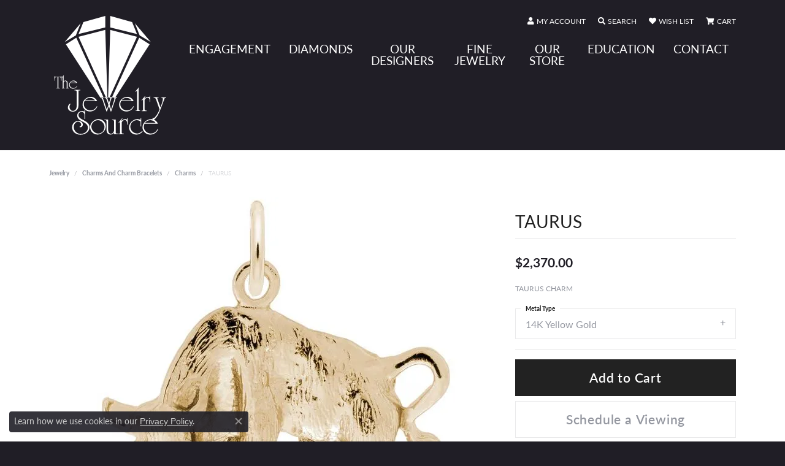

--- FILE ---
content_type: text/html; charset=UTF-8
request_url: https://www.jewelrysourceusa.com/jewelry-details/charms/taurus/608659
body_size: 18672
content:
<!DOCTYPE html>
<html lang="en">
	<head>
		<meta charset="utf-8">
		<title>Rembrandt Charms TAURUS 10413404000 14KY - Charms | The Jewelry Source | El Segundo, CA</title>	
		
		
		<link rel="preconnect" href="//v6master-puma.shopfinejewelry.com/">
		<link rel="preconnect" href="https://cdn.jewelryimages.net/">
		
		<link rel="stylesheet" href="/css/_monolith.min.css?t=14475" media="all">
				
		
		
		<link rel="stylesheet" href="//v6master-puma.shopfinejewelry.com/js/vendor/OwlCarousel2-2.3.4/dist/assets/owl.carousel.min.css?t=jewelrysourceusa14475"  media="print" onload="this.media='all'">
		<link rel="stylesheet" href="//v6master-puma.shopfinejewelry.com/js/vendor/magiczoomplus-commercial/magiczoomplus/magiczoomplus.css?t=jewelrysourceusa14475"  media="print" onload="this.media='all'">
		<link rel="stylesheet" href="//v6master-puma.shopfinejewelry.com/js/vendor/bootstrap4-datetimepicker-master/build/css/bootstrap-datetimepicker.min.css?t=jewelrysourceusa14475"  media="print" onload="this.media='all'">
		<link rel="stylesheet" href="//v6master-puma.shopfinejewelry.com/js/src/components/phone-number-input/css/phone-number-input.min.css?t=jewelrysourceusa14475"  media="print" onload="this.media='all'">
		<link rel="stylesheet" href="//v6master-puma.shopfinejewelry.com/js/vendor/jquery.realperson.package-2.0.1/jquery.realperson.css?t=jewelrysourceusa14475"  media="print" onload="this.media='all'">
		<link rel="stylesheet" href="//v6master-puma.shopfinejewelry.com/fonts/diamond-shapes/diashapes-v6.min.css" media="print" onload="this.media='all';">
		<link rel="stylesheet" href="//v6master-puma.shopfinejewelry.com/fonts/ring-settings/big-ring-settings-style.min.css" media="print" onload="this.media='all';">
		<link rel="stylesheet" href="//v6master-puma.shopfinejewelry.com/css/fragments/consentManagementPlatform.min.css" media="print" onload="this.media='all';">
		<link rel="stylesheet" href="//v6master-puma.shopfinejewelry.com/css/fragments/toggleSwitch.min.css" media="print" onload="this.media='all';">
		<link rel="stylesheet" href="//v6master-puma.shopfinejewelry.com/css/fragments/address-table.min.css" media="print" onload="this.media='all';">
		<link rel="stylesheet" href="//v6master-puma.shopfinejewelry.com/fonts/icons/css/fontawesome-solid.min.css" media="print" onload="this.media='all';">
		<link rel="stylesheet" href="//v6master-puma.shopfinejewelry.com/fonts/icons/css/brands.min.css" media="print" onload="this.media='all';">
		<link rel="stylesheet" href="//v6master-puma.shopfinejewelry.com/js/build/components/login/css/login.min.css?t=jewelrysourceusa14475"  media="print" onload="this.media='all'">
		<link rel="stylesheet" href="/css/_login.min.css?t=jewelrysourceusa14475"  media="print" onload="this.media='all'">
		<link rel="stylesheet" href="/css/_quick-search.min.css?t=jewelrysourceusa14475"  media="print" onload="this.media='all'">
		<link rel="stylesheet" href="/css/_cart.min.css?t=jewelrysourceusa14475"  media="print" onload="this.media='all'">
		<link rel="stylesheet" href="/css/_wishlist.min.css?t=jewelrysourceusa14475"  media="print" onload="this.media='all'">
			<link rel="stylesheet" href="//v6master-puma.shopfinejewelry.com/css/pages/jewelry-details.min.css?t=jewelrysourceusa14475" media="all">		
		
		<link rel="stylesheet" href="//v6master-puma.shopfinejewelry.com/css/theme-fuji.css?t=14475" media="print" onload="this.media='all';">
		
		<link rel="stylesheet" href="/css/local.css?t=14475" media="all">
		<link rel="stylesheet" href="//v6master-puma.shopfinejewelry.com/css/print.min.css?t=14475" media="print" type="text/css">
	
		<script data-load-position="inline">
			window.cmpSettings = {"useOptInConsentPolicy":false,"showConsentManagementOptions":false,"includeRolexCookieOptions":false,"includePersonalizationCookieOption":true,"forRolexHybrid":false,"rolexCMPVersion":1};
		</script>
		<script src="//v6master-puma.shopfinejewelry.com/js/globalScripts/cookieBlocker.js" data-load-position="inline"></script>
		
		<script>
			var blockedCookieScripts = [];
		</script>		
		<!-- Global site tag (gtag.js) - Google Analytics -->
		<script data-load-position="early 0" async src="https://www.googletagmanager.com/gtag/js?id=G-Q7YX4XF1L2"></script>
		<script data-load-position="inline">
			window.dataLayer = window.dataLayer || [];
			function gtag(){dataLayer.push(arguments);}
			gtag('js', new Date());

			gtag('config', 'G-Q7YX4XF1L2'); 
			var useGA4=true;
		</script>		
		
		

		<!-- HEAD INCLUDES START -->
		<link rel="stylesheet" href="//v6master-puma.shopfinejewelry.com/fonts/wedding-bands/style.css">

<!-- Google tag (gtag.js) -->
<script async src="https://www.googletagmanager.com/gtag/js?id=G-HHCJKJJP5M"></script>
<script>
  window.dataLayer = window.dataLayer || [];
  function gtag(){dataLayer.push(arguments);}
  gtag('js', new Date());

  gtag('config', 'G-HHCJKJJP5M');
</script><script>window.userCurrency = "USD";</script>
		<!-- HEAD INCLUDES END -->

		
					
		<script data-load-position="early 0">window.pageInfo={"itemID":"608659","itemDetails":{"itemID":"608659","masterID":"955008","jewelryClassID":"11","itemUrl":null,"vendorID":"00148","edgeVendID":"","folderName":"rembrandt_charms","has1x1":"0","imgFileName":"10413404000.jpg","imgAlt1":"","imgFileName2":null,"imgAlt2":"","imgFileName3":null,"imgAlt3":"","imgFileName4":null,"imgAlt4":"","imgFileName5":null,"imgAlt5":"","videoFile":"","youtubeLink":"","imgUrl":"galleries\/rembrandt_charms\/10413404000.jpg","collectionID":"5","itemTitle":"TAURUS","description":"TAURUS CHARM","styleNo":"10413404000","vendorStyle":"00148-10-4134-000","GUID":"","RFID":"","gender":"","ringSetting":"0","settingType":null,"centerStoneIncluded":"0","centerCtWt":"0.00","centerDiaShape":"0","centerDiaCut":"0","centerDiaClarity":"0","centerDiaColor":"0","centerDiaDimensions":"","centerDiaCertType":"0","centerDiaCertImg":"","centerDiaCertNo":"","centerDiaFluorescence":"0","centerDiaTable":"0.00","centerDiaDepth":"0.00","centerDiaCulet":"0","centerDiaPrice":"0.00","centerDiaPricePerCarat":"0.00","commonDiaCtWt":"0.00","commonDiaShape":"0","commonDiaCut":"0","commonDiaClarity":"0","commonDiaColor":"0","totalDiaCount":"0","totalDiaCtWt":"0.00","shapeRange":"","centerGemIncluded":"0","centerGemType":"0","centerGemShape":"0","centerGemstoneCtWt":"0.00","centerGemDimensions":"","centerGemQuality":"","gemstoneType":null,"gemstoneTypeA":"0","gemstoneTypeACtWt":"0.00","gemstoneTypeACount":"0","gemstoneTypeB":"0","gemstoneTypeBCtWt":"0.00","gemstoneTypeBCount":"0","gemstoneTypeC":"0","gemstoneTypeCCtWt":"0.00","gemstoneTypeCCount":"0","gemstoneTypeD":"0","gemstoneTypeDCtWt":"0.00","gemstoneTypeDCount":"0","gemstoneTypeE":"0","gemstoneTypeECtWt":"0.00","gemstoneTypeECount":"0","totalGemstoneWt":"0.00","fullMetalType":"14K Yellow Gold","metalType1":"14KY","length":"0.66","lengthType":"inches","width":"0.91","widthType":"inches","size":null,"color":null,"letter":null,"era":null,"ringSizes":"","stockLevel":"1","availability":"7-10","freeShipping":"0","weight":"1.00","weightType":"","enableCheckout":"1","lowCt":"0.00","highCt":"3.00","categoryTitle":"Charms","categoryUrl":"charms","h1Tag":"","parentCategoryTitle":"Charms and Charm Bracelets","parentCategoryUrl":"charms-and-charm-bracelets","retail":2370,"salePrice":0,"imgFileName_exists":null,"imgFileName_width":null,"imgFileName2_exists":null,"imgFileName2_width":null,"imgFileName3_exists":null,"imgFileName3_width":null,"imgFileName4_exists":null,"imgFileName4_width":null,"imgFileName5_exists":null,"imgFileName5_width":null,"nonStandardImage":null,"similarSKUs":"{\"idList\":[\"653269\",\"653279\",\"653289\",\"653299\",\"653309\",\"606813\",\"653441\",\"653321\",\"653331\",\"653341\"],\"ctime\":1760714012}","itemMetaTitle":"","itemMetaKeywords":"","itemMetaDescription":"","itemVisible":"1","autoUpdate":"1","collectionTitle":"Rembrandt Charms","collectionUrl":"rembrandt-charms","logoWhite":"Logo_Rembrandt_OnWhite","copyHybrid":"Rembrandt Charms is world-renowned for superb craftsmanship and a stunning collection featuring thousands of charm styles. Only Rembrandt has earned the title, The World's Largest Charm Collection by offering each charm style in five different precious metals: sterling silver, gold plate, 10k yellow gold, and 14k yellow and white gold. All Rembrandt products are backed by a Lifetime Warranty.","masterCollectionID":"00139","jsonData":null,"fixedShippingPrice":"0.00","metalFinish":"","style":"","watchType":"","watchBraceletMaterial":"","watchBraceletColor":"","watchCaseSize":"","watchCaseMaterial":"","watchCrystalType":"","watchBezel":"","watchDialColor":"","watchDialShape":"","watchDialType":"","watchMovement":"","watchWaterResistance":"","watchFunctions":"","watchBraceletStyle":"","commonStoneType":"0","hidePrice":"0","excludeFromCoupons":"0","isERDBrand":"0","collection":"ZODIAC","fretail":"$2,370.00","fsalePrice":"$0.00","collectionLogoURL":"\/\/collections.jewelryimages.net\/collections_logos\/Logo_Rembrandt_OnWhite.jpg","imageSource":"\/\/cdn.jewelryimages.net\/galleries\/rembrandt_charms\/10413404000.jpg?v=14"},"baseSKU":"00148-10-4134-000","baseSKURaw":"34-000","jewelryClassID":"11","jsonData":false,"styleNo":"10413404000","scrambledStlyeNo":"","itemTitle":"TAURUS","itemVisible":"1","categoryUrl":"charms","collectionID":"5","edgeVendID":"","vendorID":"00148","erdLegacyUrl":false,"variationStyle":"","imageBaseURL":"","image1":"\/\/cdn.jewelryimages.net\/galleries\/rembrandt_charms\/10413404000.jpg?v=14","image2":"","image3":"","image4":"","image5":"","image6":"","variationColNames":"[]","ringSizeHasJSON":false,"ringSizeJSON":"","session":"ebeae9476b3e19baa4ebe87b6206d7ef","referer":"","hideDecimals":"0","hideAllPrices":"0","price":2370,"currency":"USD","hidePriceMessage":"Call for Price","calculateLiveSettingPrice":false,"metalType":"14KY","metalFinish":"","diamondQuality":"","priceAdj":1,"forexMultiplier":1,"similarItems":{"success":true,"retArr":[{"imageSource":"\/\/cdn.jewelryimages.net\/galleries\/rembrandt_charms\/10014910000.jpg?v=14","itemUrl":"\/jewelry-details\/charms\/beagle\/653269","itemTitle":"BEAGLE","retail":"1640.00","salePrice":"0.00"},{"imageSource":"\/\/cdn.jewelryimages.net\/galleries\/rembrandt_charms\/10015010000.jpg?v=14","itemUrl":"\/jewelry-details\/charms\/scottie\/653279","itemTitle":"SCOTTIE","retail":"860.00","salePrice":"0.00"},{"imageSource":"\/\/cdn.jewelryimages.net\/galleries\/rembrandt_charms\/10015310000.jpg?v=14","itemUrl":"\/jewelry-details\/charms\/horse\/653289","itemTitle":"HORSE","retail":"1355.00","salePrice":"0.00"},{"imageSource":"\/\/cdn.jewelryimages.net\/galleries\/rembrandt_charms\/10016210000.jpg?v=14","itemUrl":"\/jewelry-details\/charms\/buffalo\/653299","itemTitle":"BUFFALO","retail":"1160.00","salePrice":"0.00"},{"imageSource":"\/\/cdn.jewelryimages.net\/galleries\/rembrandt_charms\/10017310000.jpg?v=14","itemUrl":"\/jewelry-details\/charms\/horse\/653309","itemTitle":"HORSE","retail":"985.00","salePrice":"0.00"},{"imageSource":"\/\/cdn.jewelryimages.net\/galleries\/rembrandt_charms\/10017610000.jpg?v=14","itemUrl":"\/jewelry-details\/charms\/cat\/606813","itemTitle":"CAT","retail":"2550.00","salePrice":"0.00"},{"imageSource":"\/\/cdn.jewelryimages.net\/galleries\/rembrandt_charms\/10018010000.jpg?v=14","itemUrl":"\/jewelry-details\/charms\/graduation-cap\/653441","itemTitle":"GRADUATION CAP","retail":"1120.00","salePrice":"0.00"},{"imageSource":"\/\/cdn.jewelryimages.net\/galleries\/rembrandt_charms\/10018110000.jpg?v=14","itemUrl":"\/jewelry-details\/charms\/registered-nurse\/653321","itemTitle":"REGISTERED NURSE","retail":"1110.00","salePrice":"0.00"},{"imageSource":"\/\/cdn.jewelryimages.net\/galleries\/rembrandt_charms\/10018210000.jpg?v=14","itemUrl":"\/jewelry-details\/charms\/nurse-cap\/653331","itemTitle":"NURSE CAP","retail":"1115.00","salePrice":"0.00"},{"imageSource":"\/\/cdn.jewelryimages.net\/galleries\/rembrandt_charms\/10018310000.jpg?v=14","itemUrl":"\/jewelry-details\/charms\/caduceus\/653341","itemTitle":"CADUCEUS","retail":"630.00","salePrice":"0.00"},{"imageSource":null,"itemUrl":null,"itemTitle":null,"retail":null,"salePrice":null}],"date":1760714012000},"enableCustomerWishlist":"1","enableGuestWishlist":"1","customer":{"loggedIn":false,"hasGuestWishlist":false,"firstName":"","lastName":"","email":"","phone":""},"lowCt":"0.00","highCt":"3.00","shapeRange":"","showChatButtonJewelryDetails":"0","jewelryDescriptionShowMoreButton":true,"affirmPublicKey":"","financingPageVisibility":"1","storename":"The Jewelry Source","storeaddress":"<br>Downtown El Segundo<br>337 Main Street<br>El Segundo, CA 90245<br>","cartButtonDefaultText":"Add to Cart","availableLocationInputHTML":"<input type=\"hidden\" value=\"1\" name=\"location\" class=\"appt-location\">","locationDayTime":{"1":{"locationName":"Downtown El Segundo","daysOfWeekDisabled":[0,1],"timeOfDay":{"2":{"open":"10:00:00","close":"17:30:00"},"3":{"open":"10:00:00","close":"17:30:00"},"4":{"open":"10:00:00","close":"17:30:00"},"5":{"open":"10:00:00","close":"17:30:00"},"6":{"open":"10:00:00","close":"15:30:00"}},"closedHolidayDates":[],"adjustedHolidayHours":[]}},"locationsFieldInquiries":"1","customerID":null};</script>			
		
<script>
	window.enableEcommerce = "1";
</script>

		
<script>
	window.fbAppId = "592836318241177";
</script>

		
	<script>
		window.googleAppId = "522739862603-9cnc28esu2ntos9aevhluql3ikdjgqpo.apps.googleusercontent.com";
	</script>

		<script type="application/ld+json">{"@context":"https:\/\/schema.org","@type":"Product","name":"TAURUS","image":["\/\/cdn.jewelryimages.net\/galleries\/rembrandt_charms\/10413404000.jpg?v=14"],"description":"TAURUS CHARM","sku":"10413404000","mpn":"00148-10-4134-000","brand":{"@type":"Brand","name":"Rembrandt Charms"},"offers":{"@type":"Offer","url":"https:\/\/www.jewelrysourceusa.com\/jewelry-details\/charms\/taurus\/608659","priceCurrency":"USD","price":"2370","priceValidUntil":"2026-02-16","availability":"https:\/\/schema.org\/InStock","shippingDetails":{"@type":"OfferShippingDetails","shippingRate":{"@type":"MonetaryAmount","currency":"USD"},"shippingDestination":{"@type":"DefinedRegion","addressCountry":"US"},"deliveryTime":{"@type":"ShippingDeliveryTime","handlingTime":{"@type":"QuantitativeValue","minValue":"7","maxValue":"10"},"businessDays":{"@type":"OpeningHoursSpecification","dayOfWeek":["https:\/\/schema.org\/Tuesday","https:\/\/schema.org\/Wednesday","https:\/\/schema.org\/Thursday","https:\/\/schema.org\/Friday","https:\/\/schema.org\/Saturday"]}}}}}</script>
		<meta name="description" content="Shop Rembrandt Charms Charms like this 10413404000 TAURUS at The Jewelry Source in El Segundo CA">
		<meta name="referrer" content="strict-origin-when-cross-origin">
		<meta name="keywords" content="">
		<meta name="viewport" content="width=device-width, initial-scale=1">
		<!-- Open Graph Meta -->
		<meta property="og:title" content="TAURUS">
		<meta property="og:description" content="TAURUS CHARM">
		<meta property="og:image" content="https://cdn.jewelryimages.net/galleries/rembrandt_charms/10413404000.jpg?v=14">
		<meta property="product:brand" content="Rembrandt Charms">
		<meta property="product:availability" content="Ships in 7-10 Business Days">
		<meta property="product:condition" content="new">
		<meta property="product:price:amount" content="$2,370.00">
		<meta property="product:price:currency" content="USD">
		<meta property="product:retailer_item_id" content="608659">
		<!-- End Graph Meta -->

		
	</head>
	<body id="jewelry-details" class=" icofont-fontawesome-solid" data-theme="fuji">		
		<!-- START BODY INCLUDE -->
		<script defer src="https://connect.podium.com/widget.js#ORG_TOKEN=c21d060b-e404-4083-a679-16407f9eab54" id="podium-widget" data-organization-api-token="c21d060b-e404-4083-a679-16407f9eab54"></script>
		<!-- END BODY INCLUDE -->
		
		<!-- No podium chat active -->
		
		
		<div id='accessibility-skip-links' data-breakpoint='md'><a class="skippy sr-only sr-only-focusable" href="#main-sections"><span class="skippy-text">Skip to main content</span></a><a class="skippy sr-only sr-only-focusable" href="#footer"><span class="skippy-text">Skip to footer</span></a></div>



<header >
	<div class="container main-content">				
		<div class="row">
			<div class="col main-content-col d-block d-md-flex nav-inline align-items-start ">
				
		<div class="container content-toolbar top">
			<div class="content-toolbar-inner align-items-center justify-content-between justify-content-sm-between justify-content-md-between justify-content-lg-between" role="toolbar" aria-label="Secondary toolbar">
				<ul class="left d-flex d-sm-flex d-md-flex d-lg-flex ">
				</ul>
				<ul class="right d-flex d-sm-flex d-md-flex d-lg-flex ">
			<li class="toolbar-item dropdown  item-account">
				<a href="javascript:void(0)" role="button" class="dropdown-toggle" data-bs-toggle="dropdown" data-bs-hover="dropdown" aria-haspopup="dialog" aria-controls="inner-content-login-dialog-right-account-1" aria-expanded="false" id="inner-content-item-right-account-1" aria-label="My Account Menu"><i class="icon-user" aria-hidden="true"></i><span>My Account</span><span class="sr-only">Toggle My Account Menu</span></a>
				<div class="dropdown-menu menu-account dropdown-menu-right my-account-dropdown punchmarkLogin">
					<div id="inner-content-login-dialog-right-account-1" role="dialog" aria-modal="true" aria-labelledby="inner-content-login-dialog-title-right-account-1" class="loginWrap">
						<div id="inner-content-login-dialog-title-right-account-1" class="sr-only">Login</div>
						<form class="login">
							<div class="form-floating">
								<input type="text" name="username" id="inner-content-username-right-account-1" placeholder="username" class="form-control input-md" autocomplete="off" value="">
								<label for="inner-content-username-right-account-1" class="">Username</label>
							</div>
							<div class="form-floating mt-1">
								<input type="password" name="password" id="inner-content-password-right-account-1" placeholder="password" class="form-control input-md" autocomplete="off" value="">
								<label for="inner-content-password-right-account-1" class="passwordLabel">Password</label>
							</div>
							<div class="form-group d-flex justify-content-between mb-3">
								<a tabindex="-1" role="button" class="small fw-bold cursor-pointer mt-2 invisible">Forgot Password?</a>
							</div>
							<button class="btn btn-primary btn-lg btn-block" type="submit">Log In</button>
						</form>
						<p class="pt-3 small text-center mb-0 signUp">
							Don&rsquo;t have an account?
							<a href="/register" class="fw-bold d-block">Sign up now</a>
						</p>
					</div>
				</div>
			</li>
			<li class="toolbar-item dropdown  item-search">
				<a href="javascript:void(0)" role="button" data-bs-toggle="dropdown" data-bs-hover="dropdown" aria-haspopup="menu" aria-expanded="false" id="inner-content-menu-item-right-search-2" aria-label="Toggle Search Menu"><i class="icon-search" aria-hidden="true"></i><span>Search</span><span class="sr-only">Toggle Search Menu</span></a>
				<div class="dropdown-menu menu-search dropdown-menu-right" aria-labelledby="inner-content-menu-item-right-search-2">
					<div class="d-flex justify-content-center align-items-stretch flex-column px-2">
						<form action="/jewelry" role="search" method="GET" aria-label="Site search" class="d-block w-100">
							<div class="input-group">
								<label for="content-toolbar-search-kw" class="sr-only">Search for...</label>
								<input type="text" class="form-control" id="content-toolbar-search-kw" name="kw" placeholder="Search for...">
								<span class="input-group-btn">
									<button class="btn btn-default px-3" type="submit" aria-label="Submit search"><i class="icon-search" aria-hidden="true"></i></button>
								</span>
							</div>
						</form>
					</div>
				</div>
			</li>
			<li class="toolbar-item dropdown  item-wishlist">
				<a href="javascript:void(0)" role="button" class="dropdown-toggle" data-bs-toggle="dropdown" data-bs-hover="dropdown" aria-haspopup="menu" aria-expanded="false" id="inner-content-item-right-wishlist-3" aria-label="My Wish List"><i class="icon-heart" aria-hidden="true"></i><span>Wish List</span><span class="sr-only">Toggle My Wishlist</span></a>
				<div class="dropdown-menu menu-wishlist dropdown-menu-right global-wish-list-dropdown" data-type="item" data-src="wishlist" data-parent="" data-thumbs="1" data-action="get_items" data-count="3" data-template="template-wishlist-item" aria-labelledby="inner-content-item-right-wishlist-3"></div>
				<script type="text/x-tmpl" id="template-wishlist-item">
					{% if (o.length) { %}
						{% for (var i=0; i<o.length; i++) { %}
							<div class="wishlist-item media">
								<a href="{%=o[i].itemUrl%}" class="media-thumb">
									<div class="image-div" style="background-image:url({%=o[i].fullImage%});">
										<img src="https://placeholder.shopfinejewelry.com/150x150" class="placeholder" alt="">
									</div>
								</a>
								<div class="media-body">
									<h6 class="media-heading text-truncate">{%=o[i].itemTitle%}</h6>
									<span class="media-description text-truncate">Style #: {%#o[i].styleNo%}</span>
									{% if (o[i].salePrice > 0 && o[i].retail > 0) { %}
										<span class="media-price"><strike>${%=o[i].salePrice%}</strike> ${%=o[i].retail%}</span>
									{% } else if(o[i].retail == 0.00 || o[i].retail == "") { %}
										<span class="media-price">Call for Price</span>
									{% } else { %}
										<span class="media-price">${%=o[i].retail%}</span>
									{% } %}
								</div>
							</div>
						{% } %}
						<div class="px-2">
							<a href="/myaccount-wishlist" class="btn btn-primary btn-md btn-block btn-view-wishlist">View My Wish List</a>
						</div>
					{% } else { %}
						<div class="wishlist-empty">
							<div class="menu-cart-subtotal px-20">
								<p class="text-center">You have no items in your wish list.</p>
							</div>
							<div class="menu-cart-buttons">
								<a href="/jewelry" class="btn btn-primary btn-block">Browse </a>
							</div>
						</div>
					{% } %}
				</script>
			</li>
				<li class="toolbar-item dropdown  item-cart">
					<a href="javascript:void(0)" role="button" class="dropdown-toggle" data-bs-toggle="dropdown" data-bs-hover="dropdown" aria-haspopup="menu" aria-expanded="false" id="inner-content-menu-item-right-cart-4" aria-label="My Shopping Cart"><i class="icon-shopping-cart" aria-hidden="true"></i><span>Cart</span><span class="sr-only">Toggle Shopping Cart Menu</span></a>
					<div class="dropdown-menu menu-cart dropdown-menu-right global-cart-dropdown" data-type="item" data-src="cart_nav" data-action="get_cart_items" data-template="template-cart-item" aria-labelledby="inner-content-menu-item-right-cart-4">
					</div>
					<script type="text/x-tmpl" id="template-cart-item">
						{% if (o.items.length) { %}
							{% for (var i in o.items) { %}
								<div class="wishlist-item media">
									<a href="javascript:void(0)" class="media-thumb">
										<div class="image-div" style="background-image:url({%=o.items[i].imgUrl%});">
											<img src="https://placeholder.shopfinejewelry.com/150x150" class="placeholder" alt="">
										</div>
									</a>
									<div class="media-body">
										<h6 class="media-heading text-truncate">{%#o.items[i].itemTitle%}</h6>
									<span class="media-description text-truncate">Style #: {%#o.items[i].sku%}</span>
										{%  if(o.items[i].price == 0.00 || o.items[i].price == "") { %}
											<span class="media-price">Call for Price</span>
										{% } else { %}
											<span class="media-price">{%=o.items[i].price%}</span>
										{% } %}
									</div>
								</div>
							{% } %}
							<div class="px-2">
								<a href="/cart" class="btn btn-primary btn-md btn-block btn-view-wishlist">View My Cart</a>
							</div>
						{% } else { %}
							<div class="">
								<div class="menu-cart-subtotal px-20">
									<p class="text-center">You have no items in your cart.</p>
								</div>
								<div class="menu-cart-buttons">
									<a href="/jewelry" class="btn btn-primary btn-block">Browse </a>
								</div>
							</div>
						{% } %}
					</script>
				</li>
				</ul>
			</div>
		</div>
				
		<a href="/" id="logo" aria-label="The Jewelry Source logo - Go to homepage">
			<img src="/images/logo.svg" width="368.6" height="396" alt="The Jewelry Source logo" class="mx-auto" loading="eager" decoding="sync" fetchpriority="high">
		</a>
				<!-- Nav generated 20260117001352 -->

<nav class="navbar w-sm-100 navbar-expand-md navbar-menu-position-default " id="website-navigation" aria-label="Primary">
	
<button class="navbar-toggler d-inline-block d-md-none" id="nav-toggle" type="button" data-animation="animation-2" data-bs-toggle="collapse" data-bs-target="#main-navigation" aria-controls="main-navigation" aria-expanded="false" aria-label="Toggle navigation">
	<span class="navbar-toggler-icon" aria-hidden="true">
		<span></span>
		<span></span>
		<span></span>
	</span>
</button>
	<div class="collapse navbar-collapse justify-content-center" id="main-navigation">
		<div class='container inner-nav  px-0'>
		<ul class="navbar-nav justify-content-end align-items-start " id="menubar-left" aria-label="Primary site menu">
		<li class="dropdown dropdown-wide nav-item engagement-dd-rings"><a href="javascript:void(0)" data-bs-toggle="dropdown" aria-expanded="false" aria-haspopup="true" class="nav-link " id="menu-item-megamenu-1">Engagement</a><div class="dropdown-menu dropdown-menu-wide menu-megamenu dropdown-menu-left" aria-labelledby="menu-item-megamenu-1" data-parent="" data-cols="4"><div class="container"><div class="row"><div class="col-12 col-md-auto"><div><a href="/jewelry/engagement" data-url="/jewelry/engagement"  class="dropdown-item dropdown-item-parent "  id="submenu-item-megamenu-1-1">Shop All Engagement Rings</a></div><div><a href="/ringsettings" data-url="/ringsettings"  class="dropdown-item dropdown-item-parent "  id="submenu-item-megamenu-1-2">Create Your Own</a></div><div><a href="/engagement-with-us" data-url="/engagement-with-us"  class="dropdown-item dropdown-item-parent "  id="submenu-item-megamenu-1-3">Engagement With Us</a></div></div><div class="col-12 col-md-auto"><div class="dropdown dropdown-submenu"><a href="/ringsettings" data-url="/ringsettings"  class="dropdown-item dropdown-item-parent  parent-has-kids"  id="submenu-item-megamenu-1-4">Shop by Style</a><div class="dropdown-menu dropdown-menu-left dropdown-menu-children" aria-labelledby="submenu-item-megamenu-1-4"><a class="dropdown-item" href="/ringsettings?settingType=Solitaire" ><i class='big-setting-solitaire'></i><span>Solitaire</span></a><a class="dropdown-item" href="/ringsettings?settingType=Halo" ><i class='big-setting-halo'></i><span>Halo</span></a><a class="dropdown-item" href="/ringsettings?settingType=Three-Stone" ><i class='big-setting-threestone'></i><span>Three Stone</span></a><a class="dropdown-item" href="/ringsettings?settingType=Antique" ><i class='big-setting-vintage'></i><span>Vintage</span></a></div></div></div><div class="col-12 col-md-auto"><div class="dropdown dropdown-submenu"><a href="/jewelry/wedding-bands" data-url="/jewelry/wedding-bands"  class="dropdown-item dropdown-item-parent  parent-has-kids"  id="submenu-item-megamenu-1-5">Wedding Bands</a><div class="dropdown-menu dropdown-menu-left dropdown-menu-children" aria-labelledby="submenu-item-megamenu-1-5"><a class="dropdown-item" href="/jewelry/wedding-bands" ><i class='beso-plain'></i><span>All Wedding Bands</span></a><a class="dropdown-item" href="/jewelry/wedding-bands/womens-wedding-bands" ><i class='beso-classic'></i><span>Women's Wedding Bands</span></a><a class="dropdown-item" href="/jewelry/wedding-bands/mens-wedding-bands" ><i class='beso-vintage'></i><span>Men's Weding Bands</span></a></div></div></div><div class="col-12 col-md-auto">
        <a href="/jewelry/rings/anniversary-bands" class="my-10 dropdown-item dropdown-item-image">
            <img class="d-none d-md-block" src="/images/stack-v2.jpg" alt="" loading="lazy" decoding="auto" fetchpriority="low">
            <div class="text-center small pt-1">Anniversary Bands</div>
        </a></div></div><!-- .row --><div class="row explore-all-row"><div class="col pt-0 pt-md-10"><hr class="my-10"><a href="/engagement-with-us" class="btn btn-dark btn-sm dropdown-item">Explore All Engagement</a></div></div><!-- .row --></div><!-- .container --></div><!-- .dropdown-menu --></li>
		<li class="dropdown dropdown-wide nav-item "><a href="javascript:void(0)" data-bs-toggle="dropdown" aria-expanded="false" aria-haspopup="true" class="nav-link " id="menu-item-megamenu-diamonds-2">Diamonds</a><div class="dropdown-menu dropdown-menu-wide menu-megamenu-diamonds dropdown-menu-left" aria-labelledby="menu-item-megamenu-diamonds-2" data-parent="" data-cols="2"><div class="container"><div class="row"><div class="col-12 col-md-6"><span class="dropdown-item-parent parent-has-kids ">Search Diamonds</span><div class="row diamonds dropdown-submenu pt-md-2"><div class="col-12 col-md-6 d-flex d-md-block"><a class="dropdown-item w-20 w-md-100" href="/diamonds?diamondshape=round"><i class="dia-round"></i><span>Round</span></a><a class="dropdown-item w-20 w-md-100" href="/diamonds?diamondshape=princess"><i class="dia-princess"></i><span>Princess</span></a><a class="dropdown-item w-20 w-md-100" href="/diamonds?diamondshape=emerald"><i class="dia-emerald"></i><span>Emerald</span></a><a class="dropdown-item w-20 w-md-100" href="/diamonds?diamondshape=asscher"><i class="dia-asscher"></i><span>Asscher</span></a><a class="dropdown-item w-20 w-md-100" href="/diamonds?diamondshape=radiant"><i class="dia-radiant"></i><span>Radiant</span></a></div><div class="col-12 col-md-6 d-flex d-md-block"><a class="dropdown-item w-20 w-md-100" href="/diamonds?diamondshape=cushion"><i class="dia-cushion"></i><span>Cushion</span></a><a class="dropdown-item w-20 w-md-100" href="/diamonds?diamondshape=oval"><i class="dia-oval"></i><span>Oval</span></a><a class="dropdown-item w-20 w-md-100" href="/diamonds?diamondshape=pear"><i class="dia-pear"></i><span>Pear</span></a><a class="dropdown-item w-20 w-md-100" href="/diamonds?diamondshape=marquise"><i class="dia-marquise"></i><span>Marquise</span></a><a class="dropdown-item w-20 w-md-100" href="/diamonds?diamondshape=heart"><i class="dia-heart"></i><span>Heart</span></a></div></div></div><div class="col-12 col-md-auto"><div><a href="/diamonds" data-url="/diamonds"  class="dropdown-item dropdown-item-parent "  id="submenu-item-megamenu-diamonds-2-1">Search All Diamonds</a></div><div><a href="/diamonds?labGrown=0" data-url="/diamonds?labGrown=0"  class="dropdown-item dropdown-item-parent "  id="submenu-item-megamenu-diamonds-2-2">Search Natural Diamonds</a></div><div><a href="/diamonds?labGrown=1" data-url="/diamonds?labGrown=1"  class="dropdown-item dropdown-item-parent "  id="submenu-item-megamenu-diamonds-2-3">Search Lab-Grown Diamonds</a></div></div><div class="col-12 col-md-auto"><div><a href="/our-diamonds" data-url="/our-diamonds"  class="dropdown-item dropdown-item-parent "  id="submenu-item-megamenu-diamonds-2-4">About Our Diamonds</a></div><div><a href="/education-diamonds" data-url="/education-diamonds"  class="dropdown-item dropdown-item-parent "  id="submenu-item-megamenu-diamonds-2-5">4C's of Diamonds</a></div></div></div><!-- .row --><div class="row explore-all-row"><div class="col pt-0 pt-md-10"><hr class="my-10"><a href="/our-diamonds" class="btn btn-dark btn-sm dropdown-item">Explore All Diamonds</a></div></div><!-- .row --></div><!-- .container --></div><!-- .dropdown-menu --></li>
		<li class="dropdown dropdown-wide nav-item "><a href="javascript:void(0)" data-bs-toggle="dropdown" aria-expanded="false" aria-haspopup="true" class="nav-link " id="menu-item-megamenu-brand-list-3">Our Designers</a><div class="dropdown-menu dropdown-menu-wide menu-megamenu-brand-list dropdown-menu-left megamenu-brand-list-dropdown" data-parent="" data-cols="4" aria-labelledby="menu-item-megamenu-brand-list-3"><div class="container"><div class="row "><div class="col-12 col-md-3 column-0 brand-column-links"><div><a href="/brand/allison-kaufman" class="dropdown-item dropdown-item-parent" data-title="Allison Kaufman">Allison Kaufman</a></div><div><a href="/brand/carlanancy-b" class="dropdown-item dropdown-item-parent" data-title="Carla/Nancy B">Carla/Nancy B</a></div><div><a href="/brand/Color-Merchants" class="dropdown-item dropdown-item-parent" data-title="Color Merchants">Color Merchants</a></div><div><a href="/brand/dee-berkley" class="dropdown-item dropdown-item-parent" data-title="Dee Berkley">Dee Berkley</a></div><div><a href="/brand/dora-rings-international" class="dropdown-item dropdown-item-parent" data-title="Dora Rings International">Dora Rings International</a></div></div><div class="col-12 col-md-3 column-1 brand-column-links"><div><a href="/brand/imperial-pearls" class="dropdown-item dropdown-item-parent" data-title="Imperial Pearls">Imperial Pearls</a></div><div><a href="/brand/maevona" class="dropdown-item dropdown-item-parent" data-title="MaeVona">MaeVona</a></div><div><a href="/brand/makur" class="dropdown-item dropdown-item-parent" data-title="Makur">Makur</a></div><div><a href="/brand/noam-carver-wedding-rings-stackables" class="dropdown-item dropdown-item-parent" data-title="Noam Carver Wedding Rings &amp;  Stackables">Noam Carver Wedding Rings &amp;  Stackables</a></div><div><a href="/brand/Overnight" class="dropdown-item dropdown-item-parent" data-title="Overnight">Overnight</a></div></div><div class="col-12 col-md-3 column-2 brand-column-links"><div><a href="/brand/parle" class="dropdown-item dropdown-item-parent" data-title="Parle">Parle</a></div><div><a href="/brand/rembrandt-charms" class="dropdown-item dropdown-item-parent" data-title="Rembrandt Charms">Rembrandt Charms</a></div><div><a href="/brand/royal-chain" class="dropdown-item dropdown-item-parent" data-title="Royal Chain">Royal Chain</a></div><div><a href="/brand/stuller" class="dropdown-item dropdown-item-parent" data-title="Stuller">Stuller</a></div><div><a href="/brand/stuller-wedding-bands" class="dropdown-item dropdown-item-parent" data-title="Stuller Wedding Bands">Stuller Wedding Bands</a></div></div><div class="col-12 col-md-3 column-3 brand-column-links"><div><a href="/brand/true-romance" class="dropdown-item dropdown-item-parent" data-title="True Romance">True Romance</a></div><div><a href="/brand/valina" class="dropdown-item dropdown-item-parent" data-title="Valina">Valina</a></div></div></div><!-- .row -->
					<div class="row explore-all-row">
						<div class="col pt-0 pt-md-10">
							<hr class="my-10">
							<a href="/brands" class="btn btn-dark btn-sm dropdown-item">Our Designers</a>
						</div>
					</div><!-- .row --></div><!-- .container --></div><!-- div or ul.dropdown-menu --></li>
		<li class="dropdown dropdown-wide nav-item "><a href="javascript:void(0)" data-bs-toggle="dropdown" aria-expanded="false" aria-haspopup="true" class="nav-link " id="menu-item-megamenu-4">Fine Jewelry</a><div class="dropdown-menu dropdown-menu-wide menu-megamenu dropdown-menu-left" aria-labelledby="menu-item-megamenu-4" data-parent="" data-cols="4"><div class="container"><div class="row"><div class="col-12 col-md-auto"><div class="dropdown dropdown-submenu"><a href="/engagement-with-us" data-url="/engagement-with-us"  class="dropdown-item dropdown-item-parent  parent-has-kids"  id="submenu-item-megamenu-4-1">Bridal Jewelry</a><div class="dropdown-menu dropdown-menu-left dropdown-menu-children" aria-labelledby="submenu-item-megamenu-4-1"><a class="dropdown-item" href="/jewelry/engagement" >Engagement Rings</a><a class="dropdown-item" href="/jewelry/wedding-bands/womens-wedding-bands" >Women's Wedding Bands</a><a class="dropdown-item" href="/jewelry/wedding-bands/mens-wedding-bands" >Men's Wedding Bands</a><a class="dropdown-item" href="/jewelry/wedding-sets" >Wedding Sets</a></div></div><div class="dropdown dropdown-submenu"><a href="/jewelry" data-url="/jewelry"  class="dropdown-item dropdown-item-parent  parent-has-kids"  id="submenu-item-megamenu-4-2">Fine Jewelry</a><div class="dropdown-menu dropdown-menu-left dropdown-menu-children" aria-labelledby="submenu-item-megamenu-4-2"><a class="dropdown-item" href="/jewelry/fashion-rings" >Rings</a><a class="dropdown-item" href="/jewelry/earrings" >Earrings</a><a class="dropdown-item" href="/jewelry/necklaces-and-pendants" >Necklaces & Pendants</a><a class="dropdown-item" href="/jewelry/bracelets" >Bracelets</a><a class="dropdown-item" href="/pages/ashi-personalized-jewelry" >Personalized Jewelry</a></div></div></div><div class="col-12 col-md-auto"><div class="dropdown dropdown-submenu"><a href="/jewelry?gemstone=5" data-url="/jewelry?gemstone=5"  class="dropdown-item dropdown-item-parent  parent-has-kids"  id="submenu-item-megamenu-4-3">Diamond Jewelry</a><div class="dropdown-menu dropdown-menu-left dropdown-menu-children" aria-labelledby="submenu-item-megamenu-4-3"><a class="dropdown-item" href="/jewelry/fashion-rings/diamond-fashion-rings" >Rings</a><a class="dropdown-item" href="/jewelry/earrings/diamond-earrings" >Earrings</a><a class="dropdown-item" href="/jewelry/necklaces-and-pendants/diamond-necklaces-and-pendants" >Necklaces & Pendants</a><a class="dropdown-item" href="/jewelry/bracelets/diamond-bracelets" >Bracelets</a></div></div><div class="dropdown dropdown-submenu"><a href="/jewelry/colored-stone-jewelry" data-url="/jewelry/colored-stone-jewelry"  class="dropdown-item dropdown-item-parent  parent-has-kids"  id="submenu-item-megamenu-4-4">Colored Stone Jewelry</a><div class="dropdown-menu dropdown-menu-left dropdown-menu-children" aria-labelledby="submenu-item-megamenu-4-4"><a class="dropdown-item" href="/jewelry/fashion-rings/colored-stone-rings" >Rings</a><a class="dropdown-item" href="/jewelry/earrings/colored-stone-earrings" >Earrings</a><a class="dropdown-item" href="/jewelry/necklaces-and-pendants/colored-stone-necklaces-and-pendants-" >Necklaces & Pendants</a><a class="dropdown-item" href="/jewelry/bracelets/colored-stone-bracelets" >Bracelets</a></div></div></div><div class="col-12 col-md-auto"><div class="dropdown dropdown-submenu"><a href="/jewelry?materials=SS" data-url="/jewelry?materials=SS"  class="dropdown-item dropdown-item-parent  parent-has-kids"  id="submenu-item-megamenu-4-5">Silver Jewelry</a><div class="dropdown-menu dropdown-menu-left dropdown-menu-children" aria-labelledby="submenu-item-megamenu-4-5"><a class="dropdown-item" href="/jewelry/fashion-rings?materials=SS" >Rings</a><a class="dropdown-item" href="/jewelry/earrings?materials=SS" >Earrings</a><a class="dropdown-item" href="/jewelry/necklaces-and-pendants?materials=SS" >Necklaces & Pendants</a><a class="dropdown-item" href="/jewelry/bracelets?materials=SS" >Bracelets</a></div></div><div><a href="/jewelry?gender=Mens" data-url="/jewelry?gender=Mens"  class="dropdown-item dropdown-item-parent "  id="submenu-item-megamenu-4-6">Men's Jewelry</a></div><div><a href="/education-gemstones" data-url="/education-gemstones"  class="dropdown-item dropdown-item-parent "  id="submenu-item-megamenu-4-7">Birthstone Jewelry</a></div><div><a href="/jewelry/charms-and-charm-bracelets" data-url="/jewelry/charms-and-charm-bracelets"  class="dropdown-item dropdown-item-parent "  id="submenu-item-megamenu-4-8">Charms</a></div><div><a href="/jewelry/chains" data-url="/jewelry/chains"  class="dropdown-item dropdown-item-parent "  id="submenu-item-megamenu-4-9">Chains</a></div><div><a href="/pages/custom-jewelry" data-url="/pages/custom-jewelry"  class="dropdown-item dropdown-item-parent "  id="submenu-item-megamenu-4-10">Custom Jewelry</a></div></div><div class="col-12 col-md-auto">
        <div class="my-10 dropdown-item dropdown-item-image">
            <img class="d-none d-md-block" src="https://cdn.jewelryimages.net/static/domains/jewelrysourceusa/images/store-pics/fashion-jewelry.png" alt="Menu image" loading="lazy" decoding="auto" fetchpriority="low">
            <div class="text-center small pt-1"></div>
        </div></div></div><!-- .row --><div class="row explore-all-row"><div class="col pt-0 pt-md-10"><hr class="my-10"><a href="/jewelry" class="btn btn-dark btn-sm dropdown-item">Explore All Fine Jewelry</a></div></div><!-- .row --></div><!-- .container --></div><!-- .dropdown-menu --></li>
		<li class="dropdown dropdown-wide nav-item "><a href="javascript:void(0)" data-bs-toggle="dropdown" aria-expanded="false" aria-haspopup="true" class="nav-link " id="menu-item-megamenu-5">Our Store</a><div class="dropdown-menu dropdown-menu-wide menu-megamenu dropdown-menu-right" aria-labelledby="menu-item-megamenu-5" data-parent="" data-cols="4"><div class="container"><div class="row"><div class="col-12 col-md-auto"><div><a href="/pages/ourstore" data-url="/pages/ourstore"  class="dropdown-item dropdown-item-parent "  id="submenu-item-megamenu-5-1">About Us</a></div><div><a href="/staff" data-url="/staff"  class="dropdown-item dropdown-item-parent "  id="submenu-item-megamenu-5-2">Meet Our Staff</a></div><div><a href="/testimonials" data-url="/testimonials"  class="dropdown-item dropdown-item-parent "  id="submenu-item-megamenu-5-3">Testimonials</a></div></div><div class="col-12 col-md-auto"><div><a href="/services" data-url="/services"  class="dropdown-item dropdown-item-parent "  id="submenu-item-megamenu-5-4">Our Services</a></div><div><a href="/pages/custom-jewelry" data-url="/pages/custom-jewelry"  class="dropdown-item dropdown-item-parent "  id="submenu-item-megamenu-5-5">Custom Jewelry</a></div></div><div class="col-12 col-md-auto"><div><a href="/pages/wishlists" data-url="/pages/wishlists"  class="dropdown-item dropdown-item-parent "  id="submenu-item-megamenu-5-6">Create a Wish List</a></div><div><a href="/social-media" data-url="/social-media"  class="dropdown-item dropdown-item-parent "  id="submenu-item-megamenu-5-7">Latest News</a></div></div><div class="col-12 col-md-auto"><div><a href="/privacy-policy " data-url="/privacy-policy "  class="dropdown-item dropdown-item-parent "  id="submenu-item-megamenu-5-8">Privacy Policy</a></div><div><a href="/return-policy " data-url="/return-policy "  class="dropdown-item dropdown-item-parent "  id="submenu-item-megamenu-5-9">Return Policy</a></div></div></div><!-- .row --><div class="row explore-all-row"><div class="col pt-0 pt-md-10"><hr class="my-10"><a href="javascript:void(0)" class="btn btn-dark btn-sm dropdown-item">Explore All Our Store</a></div></div><!-- .row --></div><!-- .container --></div><!-- .dropdown-menu --></li>
		<li class="dropdown dropdown-wide nav-item "><a href="javascript:void(0)" data-bs-toggle="dropdown" aria-expanded="false" aria-haspopup="true" class="nav-link " id="menu-item-megamenu-6">Education</a><div class="dropdown-menu dropdown-menu-wide menu-megamenu dropdown-menu-right" aria-labelledby="menu-item-megamenu-6" data-parent="" data-cols="3"><div class="container"><div class="row"><div class="col-12 col-md-auto"><div><a href="/education" data-url="/education"  class="dropdown-item dropdown-item-parent "  id="submenu-item-megamenu-6-1">Jewelry Education</a></div><div class="dropdown dropdown-submenu"><a href="javascript:void(0)" data-url="javascript:void(0)"  role="button" class="dropdown-item dropdown-item-parent  parent-has-kids"  id="submenu-item-megamenu-6-2">Diamond Education</a><div class="dropdown-menu dropdown-menu-right dropdown-menu-children" aria-labelledby="submenu-item-megamenu-6-2"><a class="dropdown-item" href="/education-diamonds" >The Four Cs of Diamonds</a><a class="dropdown-item" href="/education-diamond-buying" >Diamond Buying Tips</a></div></div><div><a href="/education-settings" data-url="/education-settings"  class="dropdown-item dropdown-item-parent "  id="submenu-item-megamenu-6-3">Choosing The Right Setting</a></div></div><div class="col-12 col-md-auto"><div class="dropdown dropdown-submenu"><a href="javascript:void(0)" data-url="javascript:void(0)"  role="button" class="dropdown-item dropdown-item-parent  parent-has-kids"  id="submenu-item-megamenu-6-4">Learn About Gemstones</a><div class="dropdown-menu dropdown-menu-right dropdown-menu-children" aria-labelledby="submenu-item-megamenu-6-4"><a class="dropdown-item" href="/education-gemstones#birthstones" >Gemstone Guide</a><a class="dropdown-item" href="/education-gemstones#gemstones" >Birthstone Guide</a></div></div><div><a href="/education-metals" data-url="/education-metals"  class="dropdown-item dropdown-item-parent "  id="submenu-item-megamenu-6-5">Precious Metals</a></div></div><div class="col-12 col-md-auto"><div class="dropdown dropdown-submenu"><a href="/education-metals" data-url="/education-metals"  class="dropdown-item dropdown-item-parent  parent-has-kids"  id="submenu-item-megamenu-6-6">Jewelry Care</a><div class="dropdown-menu dropdown-menu-right dropdown-menu-children" aria-labelledby="submenu-item-megamenu-6-6"><a class="dropdown-item" href="/education-jewelry-care" >Caring for Fine Jewelry</a><a class="dropdown-item" href="/education-diamond-care" >Diamond Cleaning</a><a class="dropdown-item" href="/education-gemstone-care" >Gemstone Cleaning</a></div></div><div><a href="/education-anniversary-guide" data-url="/education-anniversary-guide"  class="dropdown-item dropdown-item-parent "  id="submenu-item-megamenu-6-7">Anniversary Guide</a></div><div><a href="/education-gold-buying" data-url="/education-gold-buying"  class="dropdown-item dropdown-item-parent "  id="submenu-item-megamenu-6-8">Gold Buying Guide</a></div></div></div><!-- .row --><div class="row explore-all-row"><div class="col pt-0 pt-md-10"><hr class="my-10"><a href="/education" class="btn btn-dark btn-sm dropdown-item">Explore All Education</a></div></div><!-- .row --></div><!-- .container --></div><!-- .dropdown-menu --></li>
		<li class=" nav-item "><a href="/contact" class="nav-link ">Contact</a></li></ul>
		</div>
	</div>
</nav>


				
			</div>
		</div>
	</div>
	
	
</header>
<main id="main-sections" tabindex="-1">
<section class="default">
	<div class="container pb-0">
		<div class="row">
			<div class="col-sm-12">
				
				
		<nav aria-label="breadcrumb" class="mt-0 mb-20" id="nav-breadcrumb">
			<ol class="breadcrumb breadcrumb-widget justify-content-start">
				<li class="breadcrumb-item"><a href="/jewelry">jewelry</a></li><li class="breadcrumb-item"><a href="/jewelry/charms-and-charm-bracelets">Charms and Charm Bracelets</a></li><li class="breadcrumb-item"><a href="/jewelry/charms">Charms</a></li><li class="breadcrumb-item active">TAURUS</li>
			</ol>
		</nav>
				<!--<h1 id="jewelry-details-h1" class="">TAURUS</h1>-->
				<div class="p intro-text htmlAboveGrid"></div>
				

<section class="default px-0 py-10">
	<div class="container px-0 py-0">
		<div class="row">			
			<div class="col-12">
				<div class="row">

					<div class="col-12 col-sm-12 col-md-7 col-lg-8 d-flex flex-column justify-content-center align-items-center">
	<div class="column-slider-left justify-content-center align-items-center flex-column flex-md-row-reverse" id="jewelrydetails-image-column">
		<div id="jewelry-main-images" class="column-slider owl-carousel align-self-center" data-slider-id="1" data-margin="20" data-cols-xs="1" data-cols-sm="1" data-cols-md="1" data-cols-lg="1" data-center-mode="center">					
			
			<div class="">
				<div class="widget">
					<a href="//cdn.jewelryimages.net/galleries/rembrandt_charms/10413404000.jpg?v=14" id="jewelry-details-main-img-wrap-1" class="d-block widget-inner position-0 w-100 h-auto h-sm-100 MagicZoom" style="background: transparent;" data-mobile-options="" data-options="rightClick: true; zoomOn: click" data-slide-id="zoom">
						<img id="jewelry-details-main-img-1" src="//cdn.jewelryimages.net/galleries/rembrandt_charms/10413404000.jpg?v=14" class="d-block " style="width:auto !important;" alt="TAURUS The Jewelry Source El Segundo, CA">
					</a>
				</div>
			</div> 
		</div>
		<div id="jewelry-image-thumbs" class="column-slider-thumbs owl-thumbs-left h-100 d-flex justify-content-center align-self-center" data-slider-id="1">			
		</div>
	</div>
	<div class="column-slider-under-ringsettings-block align-self-md-end">
		<div class="col-12 text-center pb-2">
			<p class="small fw-bold" style="margin-bottom:-.5rem">For Live Assistance Call</p>
			<a class="btn btn-link btn-md px-3" href="tel:(310) 322-7110">(310) 322-7110</a>	
						
		</div>
	</div>
</div>

					<div class="col-12 col-sm-12 col-md-5 col-lg-4 default">
						<div class="d-flex widget flex-column justify-content-center align-items-start text-left pt-3 pt-md-0 w-100 widget h-100" id="product-details">	
							<div class="content-block w-100">
								
								
								
								<div id="product-details-header" class="pb-3 pb-md-0 pt-3 pt-md-4">
	<div class="d-flex justify-content-between align-items-start">
		<h1 id="jewelry-details-h1" class="h4 mb-0 text-center-sm"><span>TAURUS</span></h1>
		<!--<button id="wish-list-button" class="btn btn-link btn-wishlist" style="height:30px;"><i class="icon-heart-o"></i></button>-->
	</div>
</div>	
<div class="pt-1 pb-1">
	<hr class="mb-10">	
	<div class="d-block">
		<!--
		<div class="d-flex align-items-center">										
			<a href="#" id="jewelry-details-brand-image" class="">
				<img src="//collections.jewelryimages.net/collections_logos/Logo_Rembrandt_OnWhite.jpg" class="placeholder" style="max-width:100px" alt="brand: Rembrandt Charms">				
			</a>
			<span id="jewelry-details-brand-name" class="small text-default text-uppercase hide"></span>			
		</div>
		-->
		<div class="py-3 text-center-sm">
			<span id="product-details-price" class="h4 mb-0 text-dark"></span>
		</div>
	</div>
	
</div>


								
								<p id="jewelry-details-description" class="mb-4 small"></p>
<strong id="fixed-shipping-warning" class="mb-4 small hidden"></strong>


								
								<div id="variation-ring-sizes" class="hide"></div>

								

								<span class="hide" id="variation-placeholder"> </span>
								
								
								<input type='hidden' name='variationStyle' value="">
<hr class='mt-3 mb-3'> 

								
								
								

								<!--
								<hr class="mt-0">
								<div class="row pt-1 pb-3">
									<div class="col-12 mb-1 text-center text-md-left">
										<a href="javascript:void(0)"><i class="icon-star"></i> <span class="text-default">Only One Available</span></a>
									</div>
									<div class="col-12 mb-1 text-center text-md-left">
										<a href="javascript:void(0)"><i class="icon-shopping-bag"></i> <span class="text-default">In Another User&rsquo;s Bag</span></a>
									</div>
								</div>
								-->

								
			<button id="add_to_cart_btn" class="btn btn-primary btn-xlg btn-block mb-2" name="add_to_cart"><span>Add to Cart</span></button>
			<input type="hidden" name="add_item_to_cart" value="true">
			<input type="hidden" name="itemID" value="608659">
			
			

								

								<div class="col px-0"><button class="btn btn-default btn-xlg btn-block bg-transparent border mb-2 btn-appointment"><span>Schedule a Viewing</span></button></div>

								

								<!--<hr class="mt-3 mb-3 border-0">-->

								<div class="d-grid gap-2 d-flex mb-2" id="wish-list-button-container">
	
	<a class="btn btn-default btn-sm btn-wishlist flex-fill px-2" href="javascript:void(0)" id="wish-list-button">
		<i class="icon-heart"></i>			
		<span>My Wish List</span>
	</a>

	<a class="btn btn-default btn-sm btn-view-wishlist flex-fill px-2" href="/myaccount-wishlist" id="view-wish-list-button">
		<span>View in Wish List</span>
	</a>
	
</div>

								<div class="d-grid gap-2 d-flex mb-5 hide" id="my-store-popups">
	<a class="btn btn-default btn-sm flex-fill px-2" href="#" data-bs-toggle="modal" data-bs-target="#shippingInfoModal">Shipping</a>
	<a class="btn btn-default btn-sm flex-fill px-2" href="#" data-bs-toggle="modal" data-bs-target="#returnPolicyModal">Returns</a>
	<a class="btn btn-default btn-sm flex-fill px-2" href="#" data-bs-toggle="modal" data-bs-target="#warrantiesModal">Warranties</a>
</div>

<div class="modal fade" id="shippingInfoModal" tabindex="-1" aria-labelledby="shippingInfoModalLabel" aria-hidden="true">
	<div class="modal-dialog modal-dialog-centered modal-lg">
		<div class="modal-content">
			<div class="modal-header">
				<h4 class="modal-title" id="shippingInfoModalLabel">Shipping Information</h4>
				<button type="button" class="btn-close" data-bs-dismiss="modal" aria-label="Close"><span class='sr-only'>Close</span></button>
			</div>
			<div class="modal-body">
				Our shipping information...
			</div> 
		</div>
	</div>
</div>

<div class="modal fade" id="returnPolicyModal" tabindex="-1" aria-labelledby="returnPolicyModalLabel" aria-hidden="true">
	<div class="modal-dialog modal-dialog-centered modal-lg">
		<div class="modal-content">
			<div class="modal-header">
				<h4 class="modal-title" id="returnPolicyModalLabel">Return Policies</h4>
				<button type="button" class="btn-close" data-bs-dismiss="modal" aria-label="Close"><span class='sr-only'>Close</span></button>
			</div>
			<div class="modal-body">
				Our return policies...
			</div>
		</div>
	</div>
</div>

<div class="modal fade" id="warrantiesModal" tabindex="-1" aria-labelledby="warrantiesModalLabel" aria-hidden="true">
	<div class="modal-dialog modal-dialog-centered modal-lg">
		<div class="modal-content">
			<div class="modal-header">
				<h4 class="modal-title" id="warrantiesModalLabel">Warranties</h4>
				<button type="button" class="btn-close" data-bs-dismiss="modal" aria-label="Close"><span class='sr-only'>Close</span></button>
			</div>
			<div class="modal-body">
				Our warranties...
			</div>
		</div>
	</div>
</div>

								<div class="arrivesByNotices"><div class="alert alert-success arrivesByNotice arrivesByValentinesDayNotice" role="alert">
			<svg xmlns="http://www.w3.org/2000/svg" viewBox="0 0 512 512"><path d="M464 144h-39.3c9.5-13.4 15.3-29.9 15.3-48 0-44.1-33.4-80-74.5-80-42.3 0-66.8 25.4-109.5 95.8C213.3 41.4 188.8 16 146.5 16 105.4 16 72 51.9 72 96c0 18.1 5.8 34.6 15.3 48H48c-26.5 0-48 21.5-48 48v96c0 8.8 7.2 16 16 16h16v144c0 26.5 21.5 48 48 48h352c26.5 0 48-21.5 48-48V304h16c8.8 0 16-7.2 16-16v-96c0-26.5-21.5-48-48-48zm-187.8-3.6c49.5-83.3 66-92.4 89.3-92.4 23.4 0 42.5 21.5 42.5 48s-19.1 48-42.5 48H274l2.2-3.6zM146.5 48c23.4 0 39.8 9.1 89.3 92.4l2.1 3.6h-91.5c-23.4 0-42.5-21.5-42.5-48 .1-26.5 19.2-48 42.6-48zM192 464H80c-8.8 0-16-7.2-16-16V304h128v160zm0-192H32v-80c0-8.8 7.2-16 16-16h144v96zm96 192h-64V176h64v288zm160-16c0 8.8-7.2 16-16 16H320V304h128v144zm32-176H320v-96h144c8.8 0 16 7.2 16 16v80z"/></svg>
			4 shipping options available to get it by Valentine's Day! <span onclick="$('#add_to_cart_btn').click();" class="underline">Choose a shipping option now!</span>
		</div></div>
								
								<div class="d-block p small text-center my-2"><strong>Availability:</strong> <span id="item-availability">Ships in 7-10 Business Days</span></div><div class="d-block p small text-center my-2"><b><span id="additional-item-text"></span></b></div>
								
								
								
								<span class="d-block p small text-center my-2 hide" id="jewelry-details-available-locations"></span>
								
								<a href="#" id="jewelry-details-brand-image" class="d-block mx-auto max-width-200 pb-1 hide">
									<img src="//collections.jewelryimages.net/collections_logos/Logo_Rembrandt_OnWhite.jpg" class="max-width-200" alt="brand: Rembrandt Charms">				
								</a>
																
								<span class="d-block p small text-center my-2"><strong>Style #:</strong> <span id="jewelry-details-sku"></span></span>
								
								<div class="py-3 text-center">
									<div class="addthis_inline_share_toolbox populatedByAddThisScript"></div>
								</div>

							</div>
						</div>
					</div>
				</div>
			</div>
		</div>
	</div>
</section>

			</div>
		</div>
	</div>
</section>

<div id="accordion-details">
	<section class="default py-0">
	<div class="container py-0">
		<div class="row">
			<div class="col-12">	
				<div class="card no-bg">
					<div class="card-header" id="jewelry-column-details-heading">
						<button type="button" class="label" data-bs-toggle="collapse" data-bs-target="#jewelry-column-details" aria-expanded="false" aria-controls="jewelry-column-details">Product Details</button>
					</div>
					<div id="jewelry-column-details" class="collapse" aria-labelledby="jewelry-column-details-heading" data-parent="#accordion-details">
						<div class="card-body">								

							<div class="row text-left">
								<div class="col-6 col-sm-auto"><div class="small mb-3"><strong>Style #:</strong>
 <br><span id="jewelry-details-option-style-#">10413404000</span></div>
<div class="small mb-3"><strong>Material:</strong>
 <br><span id="jewelry-details-option-material">14K Yellow Gold</span></div>
</div>

<div class="col-6 col-sm-auto"><div class="small mb-3"><strong>Category:</strong>
 <br><span id="jewelry-details-option-category"><a href='/jewelry/charms'>Charms</a></span></div>
<div class="small mb-3"><strong>Width:</strong>
 <br><span id="jewelry-details-option-width">0.91 inches</span></div>
</div>

<div class="col-6 col-sm-auto"><div class="small mb-3"><strong>Brand:</strong>
 <br><span id="jewelry-details-option-brand"><a href='/jewelry/brand/rembrandt-charms'>Rembrandt Charms</a></span></div>
<div class="small mb-3"><strong>Length:</strong>
 <br><span id="jewelry-details-option-length">0.66 inches</span></div>
</div>

<div class="col-6 col-sm-auto"><div class="small mb-3"><strong>Collection:</strong>
 <br><span id="jewelry-details-option-collection">ZODIAC</span></div>
</div>


							</div>
														
						</div>
					</div>
				</div>
			</div>
		</div>
	</div>
</section>
</div>
 


<section class="default expanded-details py-0" id="jewelry-brand">
	<div class="container py-0">				
		<div class="row">			
			<div class="col-12">					
				<div class="card no-bg">
					<div class="card-header" id="jewelry-brand-info-heading">
						<button type="button" class="label" data-bs-toggle="collapse" data-bs-target="#jewelry-brand-info" aria-expanded="true" aria-controls="jewelry-brand-info">About Rembrandt Charms</button>
					</div>
					<div id="jewelry-brand-info" class="collapse show" aria-labelledby="jewelry-brand-info-heading">
						<div class="card-body brand-info-card px-0">
							
							
							<div class="d-block d-sm-flex">
								<div class="max-width-300 ml-sm-0">	
									<a href="#" id="jewelry-details-brand-image-mobile" class="hide d-block">
										<img src="//collections.jewelryimages.net/collections_logos/Logo_Rembrandt_OnWhite.jpg" alt="brand: Rembrandt Charms" class="d-block border rounded">				
									</a>			
								</div>
								<div class="w-100 pl-sm-20">							
									<h4 class="pt-20 pt-sm-0 text-center-xs">Rembrandt Charms</h4>
									<p class="mb-3 text-center-xs" id="brandInfoDescription">Rembrandt Charms is world-renowned for superb craftsmanship and a stunning collection featuring thousands of charm styles. Only Rembrandt has earned the title, The World's Largest Charm Collection by offering each charm style in five different precious metals: sterling silver, gold plate, 10k yellow gold, and 14k yellow and white gold. All Rembrandt products are backed by a Lifetime Warranty.</p>									
									<div class="text-center text-sm-left mt-10 mb-0 pt-10 px-20 px-md-0">										
										<p><strong>More from Rembrandt Charms:</strong><br><span id="brandCategoryText"></span></p>
									</div>
								</div>
							</div>							
																					
						</div>
					</div>
				</div>	
			</div>
		</div>		
	</div>
</section>


<section class="default expanded-details py-0">
	<div class="container py-0">				
		<div class="row">			
			<div class="col-12">					
				<div class="card no-bg">
					<div class="card-header" id="jewelry-similar-items-heading">
						<button type="button" class="label" data-bs-toggle="collapse" data-bs-target="#jewelry-similar-items" aria-expanded="true" aria-controls="jewelry-similar-items">You May Also Like</button>
					</div>
					<div id="jewelry-similar-items" class="collapse show" aria-labelledby="jewelry-similar-items-heading">
						<div class="card-body similar-items px-10">
							
						</div>
					</div>
				</div>	
			</div>
		</div>		
	</div>
</section>

<input type="hidden" id="showReviews" value="1" />
<section class="default expanded-details py-0" id="reviewLoading" style="display: none;">
	<div class="container">
		<div class="row">
			<div class="col-12">
				<div class="text-center">

					<h5 class="px-30 my-4">Fetching reviews...</h5>

				</div>

			</div>
		</div>
	</div>
</section>

<section class="default expanded-details py-0" id="reviewSection" style="display: none;">
	<div class="container">				
		<div class="row">			
			<div class="col-12">					
				<div class="card no-bg">
					<div class="card-header" id="jewelry-store-reviews-heading">
						<button type="button" class="label collapsed" data-bs-toggle="collapse" data-bs-target="#jewelry-store-reviews" aria-expanded="true" aria-controls="jewelry-store-reviews">Reviews</button>
					</div>
					<div id="jewelry-store-reviews" class="collapse show" aria-labelledby="jewelry-store-reviews-heading">
						<div class="card-body">	
							<div id="store-reviews" class="px-0 py-0">
								<div class="row" id="jewelry-store-reviews-info">
									<div class="col-4 col-sm-auto pb-20 rating-avg-col">
										<div class="rating-avg rounded">
											<div class="rating count-sm" id="averageRating">0</div>
											<div class="out-of rounded-1 rounded-top-0">out of 5</div>
										</div>
									</div>
									<div class="col-8 col-sm-5 col-lg-auto pb-20">
										<div class="rating-chart">
											<div class="col p-0" style="min-width: 40px; max-width: 40px">
												<label class="chart-label">5 Star</label>
												<label class="chart-label">4 Star</label>
												<label class="chart-label">3 Star</label>
												<label class="chart-label">2 Star</label>
												<label class="chart-label">1 Star</label>
											</div>
											<div class="col px-2" id="progress">

											</div>
											<div class="col p-0" style="min-width: 40px; max-width: 40px">
												<label class="chart-label text-left text-default" id="fiveStarCount">(<span class="count">0</span>)</label>
												<label class="chart-label text-left text-default" id="fourStarCount">(<span class="count">0</span>)</label>
												<label class="chart-label text-left text-default" id="threeStarCount">(<span class="count">0</span>)</label>
												<label class="chart-label text-left text-default" id="twoStarCount">(<span class="count">0</span>)</label>
												<label class="chart-label text-left text-default" id="oneStarCount">(<span class="count">0</span>)</label>
											</div>
										</div>
									</div>
									<div class="col-6 col-sm-auto pb-20">
										<div class="rating-overall rounded">
											<div class="overall">Overall Rating</div>
											<div class="colored-stars" id="overallRating"><i class="icon-star"></i><i class="icon-star"></i><i class="icon-star"></i><i class="icon-star"></i><i class="icon-star"></i></div>
										</div>
									</div>
									<div class="col-6 col-sm-12 col-md-auto pb-20">
										<div class="rating-avg-alt rounded">
											<input type="hidden" id="storename" value="The Jewelry Source" />
											<div class="percent" id="percentWidget">97%</div>
											<div class="star-avg" id="percentWidgetText" data-storename="The Jewelry Source">of recent buyers<br> gave The Jewelry Source 5 stars</div>
										</div>
									</div>
								</div>
								<div class="row pb-20" id="jewelry-store-reviews-container">
									<div class="col-12">
										<div class="pb-20 border-top border-bottom" id="reviews">
										</div>
									</div>
								</div>
								<div class="row">
									<div class="col-12">
										<div class="text-center">
											
											<h5 class="px-30 my-4" id="reviewSectionText">There are no reviews yet. Be the first to submit a review now.</h5>
											<button class="btn btn-primary btn-lg" data-bs-toggle="modal" data-bs-target="#exampleModal">Write a Review</button>
											
										</div>
									</div>
								</div>
							</div>			
						</div>
					</div>
				</div>	
			</div>
		</div>		
	</div>
</section>


<div class="modal fade" id="exampleModal" tabindex="-1" role="dialog" aria-labelledby="exampleModalLabel" aria-hidden="true">
	<div class="modal-dialog modal-dialog-centered" role="document">
		<div class="modal-content">
			<div class="modal-header">
				<h4 class="modal-title" id="exampleModalLabel">Write a Review</h4>
				<button type="button" class="btn-close" data-bs-dismiss="modal" aria-label="Close"><span aria-hidden="true" class="sr-only">Close</span></button>
			</div>
			<div class="modal-body">
				<p>Enter your information below and tell us about your experience.</p>
				
				<form id="form-reviews" novalidate="novalidate">								
					<div class="form-label-group">
						<input id="full-name" type="text" name="name" class="form-control input-lg" placeholder="Full Name">
						<label>Full Name</label>
					</div>
					<div class="form-label-group">
						<input id="email-address" type="email" name="email" class="form-control input-lg" placeholder="Email Address">
						<label>Email Address</label>
					</div>
					<!-- <div class="form-label-group">
						<input type="number" name="rating" class="form-control input-lg" placeholder="Rating">
						<label>Rating</label>
					</div> -->
					
					<div class="form-label-group form-label-group-lg">
						<select class="selectpicker" title="&nbsp;" name="rating" data-style="form-control input-lg">
							<!--<option value="" disabled selected>Select rating...</option>-->
							<option value="5">5</option>
							<option value="4">4</option>
							<option value="3">3</option>
							<option value="2">2</option>
							<option value="1">1</option>
						</select>
						<input type="text" value="" placeholder="Rating" class="dummy">
						<label>Rating</label>
					</div>
					
					

					<div class="form-label-group">
						<textarea id="testimonial-text" name="text" class="form-control input-lg" placeholder="Testimonial"></textarea>
						<label>Testimonial</label>
					</div>		
					<!-- <div class="form-group pt-0 mb-0">			
						<label class="my-0">Enter Validation Code:</label>						
					</div> 		
					<div class="form-label-group pb-10">
						<input id="validation" class="form-control input-lg" type="text" id="defaultReal" name="defaultReal" placeholder="Enter code as seen above" required="">						
					</div> -->
					<div class="form-group pt-0 mb-0">			
						<label class="my-0">Enter Validation Code:</label>
						<input type="hidden" class="defaultRealCaptcha" name="defaultRealCaptcha">
					</div>
					
					<div class="form-label-group pb-10">
						<input class="form-control input-lg" type="text" name="defaultRealInput" placeholder="Enter code as seen above">
						<label>Enter code as seen above</label>
					</div>
				</form>

			</div>
			<div class="modal-footer">
				<button type="button" class="btn btn-default" data-dismiss="modal">Close</button>
				<button type="submit" class="btn btn-primary" id="submit-testimonial">Submit Testimonial</button>
			</div>
		</div>
	</div>
</div>





<section class="default">
	<div class="container">
		<div class="row">
			<div class="col-sm-12">
				
				<div class="p outro-text htmlBelowGrid"></div>
			</div>
		</div>
	</div>
</section>


<!-- SEZZLE MODAL -->
<div class='modal fade' id='sezzleModal' tabindex='-1' role='dialog' aria-labelledby='sezzleModalLabel' aria-hidden='true'>
	<div class='modal-dialog modal-dialog-centered'>
		<div class='modal-content'>			
			<div class='modal-body py-0'>
				<button type='button' class='btn-close mt-10' data-bs-dismiss='modal'><span class='sr-only'>Close</span></button>
				<div class='d-block w-100 text-center py-20'>
					<img src="https://cdn.jewelryimages.net/static/checkout/payment-icon-svgs/sezzle-logo.jpg" class="max-width-200 mt-10 mb-20">
					<h4 class='lh-1'>Sezzle it now. Pay us back later.</h4>
					<p class='lh-1'>Check out with Sezzle and split your entire order into 4 interest-free payments over 6 weeks.</p>
					<!--
					<img src="https://cdn.jewelryimages.net/static/checkout/payment-icon-svgs/sezzle-pies.svg" class="max-width-500 my-10">
					-->
					<div class="row pb-20">
						<div class="col-12 col-md-4">
							<div class='h2 bg-primary'><i class='icon-dollar'></i></div>
							<h6 class='lh-1 mb-0'>No Interest, Ever</h6>
							<small class='lh-1'>Plus no fees if you pay on time</small>
						</div>
						<div class="col-12 col-md-4">
							<div class='h2 bg-primary'><i class='icon-credit-card'></i></div>
							<h6 class='lh-1'>No Impact to Your<br>Credit Score</h6>
						</div>
						<div class="col-12 col-md-4">
							<div class='h2 bg-primary'><i class='icon-timer'></i></div>
							<h6 class='lh-1'>Instant Approval<br>Decisions</h6>
						</div>
					</div>					
					<h4 clas="text-primary">Just select Sezzle at checkout!</h4>
					<small>Subject to approval.</small>
				</div>				
			</div>
		</div>
	</div>
</div>



<!-- elapsed time: 0.020472049713135  --> 		
</main><footer id="footer" tabindex="-1">
	
	
	<div class="footer-section">
		<div class="container">
			<div class="row">
				
				
		<div class="col-12 col-sm-12 col-md-3 col-lg-3 text-center text-sm-center text-md-left text-lg-left ">
				
				<div class="footer-heading h6 ">The Jewelry Source Address</div>
				
				
				
		
		<address class='store-address '>
			337 Main Street<br>El Segundo, CA 90245<br><a href='tel:(310) 322-7110' class='location-phone' aria-label='Call the Store'><strong>(310) 322-7110</strong></a><br>
			<a href='/contact?location=1' class='location-link' aria-label='Get store information'><strong class='text-uppercase small location-link'>Store Information</strong></a>
		</address>
		
	
				
				<div class="footer-heading h6 ">Our Store</div>
				
				
				
					<ul class=" footerlinks" aria-label="Footer links"><li><a href="/pages/ourstore" >About Us</a></li><li><a href="/pages/services" >services</a></li><li><a href="/pages/wishlists" >Create a Wish list</a></li><li><a href="/privacy-policy" >Privacy Policy</a></li><li><a href="/return-policy" >Return Policy</a></li></ul>
		</div>
		<div class="col-12 col-sm-12 col-md-3 col-lg-3 text-center text-sm-center text-md-left text-lg-left ">
				
				<div class="footer-heading h6 ">Jewelry</div>
				
				
				
					<ul class=" footerlinks" aria-label="Footer links"><li><a href="/jewelry/rings" >Rings</a></li><li><a href="/jewelry/earrings" >Earrings</a></li><li><a href="/jewelry/wedding-bands" >Wedding Bands</a></li><li><a href="/jewelry/pendants" >Pendants</a></li><li><a href="/jewelry/necklaces" >Necklaces</a></li><li><a href="/jewelry/bracelets" >Bracelets</a></li><li><a href="/jewelry/gemstone-jewelry" >Gemstone Jewelry</a></li><li><a href="/jewelry/pearl-jewelry" >Pearl Jewelry</a></li><li><a href="/jewelry/anklets" >Anklets</a></li></ul>
		</div>
		<div class="col-12 col-sm-12 col-md-3 col-lg-3 text-center text-sm-center text-md-left text-lg-left ">
				
				<div class="footer-heading h6 ">Designers</div>
				
				
				
					<ul class=" footerlinks brand-list" role="menu"><li role="none"><a href="/brand/allison-kaufman" role="menuitem">Allison Kaufman</a></li><li role="none"><a href="/brand/carlanancy-b" role="menuitem">Carla/Nancy B</a></li><li role="none"><a href="/brand/Color-Merchants" role="menuitem">Color Merchants</a></li><li role="none"><a href="/brand/dee-berkley" role="menuitem">Dee Berkley</a></li><li role="none"><a href="/brand/dora-rings-international" role="menuitem">Dora Rings International</a></li><li role="none"><a href="/brand/imperial-pearls" role="menuitem">Imperial Pearls</a></li><li role="none"><a href="/brand/la-luz" role="menuitem">La Luz</a></li><li role="none"><a href="/brand/maevona" role="menuitem">MaeVona</a></li><li role="none"><a href="/brand/makur" role="menuitem">Makur</a></li><li role="none"><a href="/brand/noam-carver-wedding-rings-stackables" role="menuitem">Noam Carver Wedding Rings &  Stackables</a></li><li role="none"><a href="/brand/Overnight" role="menuitem">Overnight</a></li><li role="none"><a href="/brand/parle" role="menuitem">Parle</a></li><li role="none"><a href="/brand/rembrandt-charms" role="menuitem">Rembrandt Charms</a></li><li role="none"><a href="/brand/royal-chain" role="menuitem">Royal Chain</a></li><li role="none"><a href="/brand/stuller" role="menuitem">Stuller</a></li><li role="none"><a href="/brand/stuller-wedding-bands" role="menuitem">Stuller Wedding Bands</a></li><li role="none"><a href="/brand/true-romance" role="menuitem">True Romance</a></li><li role="none"><a href="/brand/valina" role="menuitem">Valina</a></li>
					</ul>
		</div>
		<div class="col-12 col-sm-12 col-md-3 col-lg-3 text-center text-sm-center text-md-left text-lg-left ">
				
				<div class="footer-heading h6 ">Our Store Hours</div>
				
				
				
		
		<address class='store-hours '>
			<div class='store-hours-grid' role='table'><div class='store-hours-row' role='row'><div class='store-hours-day' role='rowheader'><strong><span aria-hidden='true'>Tue-Fri:</span><span class='sr-only'>Tues - Fri:</span></strong></div><div class='store-hours-time' role='cell'><span>10:00am - 6:00pm</span></div></div><div class='store-hours-row' role='row'><div class='store-hours-day' role='rowheader'><strong>Saturday:</strong></div><div class='store-hours-time' role='cell'><span>10:00am-4:00pm</span></div></div><div class='store-hours-row' role='row'><div class='store-hours-day' role='rowheader'><strong>Closed Sun & Mon:</strong></div><div class='store-hours-time' role='cell'></div></div></div>
		</address>
		
	
				
				<div class="footer-heading h6 ">Follow Us</div>
				
				
				
					<div class="">
						<div class="social-networks ">
							<a href="https://www.facebook.com/TheJewelrySourceCA" class="network facebook" target="_blank" rel="nofollow noopener" title="VisitThe Jewelry Source on Facebook" aria-label="VisitThe Jewelry Source on Facebook (opens in new tab)"><i class="icon-facebook" aria-hidden="true"></i></a>
<a href="https://www.pinterest.com/thjewelrysource/" class="network pinterest" target="_blank" rel="nofollow noopener" title="Follow The Jewelry Source on Pinterest" aria-label="Follow The Jewelry Source on Pinterest (opens in new tab)"><i class="icon-pinterest" aria-hidden="true"></i></a>
<a href="https://www.instagram.com/thejewelrysourceelsegundo/" class="network instagram" target="_blank" rel="nofollow noopener" title="Follow The Jewelry Source on Instagram" aria-label="Follow The Jewelry Source on Instagram (opens in new tab)"><i class="icon-instagram" aria-hidden="true"></i></a>
<a href="https://www.tumblr.com/blog/thejewelrysourceusa" class="network tumblr" target="_blank" rel="nofollow noopener" title="Follow The Jewelry Source on Tumblr" aria-label="Follow The Jewelry Source on Tumblr (opens in new tab)"><i class="icon-tumblr" aria-hidden="true"></i></a>

						</div>
					</div>
				
				<div class="footer-heading h6 mb-3">Signup for Our Newsletter</div>
				
				
				
						<div class="mb-3 subscribe-widget">
							<form action="/newsletter-subscription" method="POST">
								<label for="email-subscribe">Enter your email address</label>
								<div class="input-group input-group-md" style="">
									<input name="email" id="email-subscribe" type="email" class="form-control pr-0 pl-10" placeholder="example@domain.com" title="Enter your email address to subscribe">
									<span class="input-group-btn">
										<button class="btn btn-primary px-3" type="submit" value="1" aria-label="subscribe to newsletter"><i class="icon-email"></i></button>
									</span>
								</div>
								<input type="hidden" name="signing_up" value="1">
								<input type="hidden" name="reference" value="footer">
							</form>
						</div>
		</div>
				
			</div>
		</div>
	</div>
	<div class="footer-section">
		<div class="container">
			<div class="row">
				
				
		<div class="col-12 col-sm-12 col-md-12 col-lg-12 text-center text-sm-center text-md-center text-lg-center ">
				
				
				
				
				
					<ul class="footer-affiliate-logos" data-color="white" aria-label="Footer logo links">
								<li>
									<a href="http://www.americangemsociety.org" target="_blank" rel="nofollow noopener" aria-label="Visit the ags website">
										<img src="https://cdn.jewelryimages.net/static/footer/affiliate-logos/logo-ags_ffffff.png?width=150"
											 class="ags-logo"
											 width="161"
											 height="65"
											 alt="Visit the ags website"
											 title=""
											 loading="lazy"
											 decoding="auto"
											 fetchpriority="low"
										>
									</a>
								</li>
								<li>
									<a href="http://www.ijo.com" target="_blank" rel="nofollow noopener" aria-label="Visit the ijo website">
										<img src="https://cdn.jewelryimages.net/static/footer/affiliate-logos/logo-ijo_ffffff.png?width=150"
											 class="ijo-logo"
											 width="97"
											 height="65"
											 alt="Visit the ijo website"
											 title=""
											 loading="lazy"
											 decoding="auto"
											 fetchpriority="low"
										>
									</a>
								</li>
					</ul>
		</div>
				
			</div>
		</div>
	</div>
	<div class="copyrights">
	<div class="row">
		<div class="col-12">
			<ul class="required-links text-center">
				<li class="required-links-item required-links-item-returns"><a href="/return-policy">Return Policy</a></li>
				<li class="required-links-item required-links-item-privacy"><a href="/privacy-policy">Privacy Policy</a></li>
				<li class="required-links-item required-links-item-terms"><a href="/terms-and-conditions">Terms &amp; Conditions</a></li>
				<li class="required-links-item required-links-item-accessibility"><a href="/ada-compliance">Accessibility Statement</a></li>
			</ul>
			<p class="text-center">
				&copy; 2026 The Jewelry Source. All Rights Reserved.
			</p>
		</div>
	</div>
	<div class="developer-attribution">
		<p>
			Powered by: <a target="_blank" rel="nofollow noopener" href="https://www.punchmark.com/?ref=webclient" aria-label="Website CMS platform provider">Punchmark</a>
		</p>
	</div>
</div>
</footer>		
		
		
		
		<!-- premium cart -->
		
		
		<!-- loading icon -->
		
				<div id="page-loading" data-loader-type="dots-1">
					<div class="page-loading-inner" role="status" aria-live="polite" aria-busy="true">
						<div class="dots-1" aria-hidden="true"></div>
						<div class="loading-text" aria-hidden="true">Loading</div>
					</div>
				</div>
				
		<!-- global popup html --> 
				
		
		<div class="js-div">
		
			<!-- dependencies -->
			<script type="text/javascript" src="//v6master-puma.shopfinejewelry.com/js/vendor/jquery-3.7.1.min.js" data-load-position="early 0"></script><script type="text/javascript" src="https://cdn.jsdelivr.net/npm/@popperjs/core@2.9.3/dist/umd/popper.min.js" crossorigin data-load-position="early 0"></script><script type="text/javascript" src="https://cdn.jsdelivr.net/npm/bootstrap@5.1.1/dist/js/bootstrap.min.js" crossorigin data-load-position="early 100"></script><script type="text/javascript" src="//cdn.jewelryimages.net/js/react_v17.0/react.production.min.js"></script><script type="text/javascript" src="//cdn.jewelryimages.net/js/react_v17.0/react-dom.production.min.js"></script><script type="text/javascript" src="//v6master-puma.shopfinejewelry.com/js/vendor/jquery.lazy-master/jquery.lazy.min.js" data-load-position="early 100"></script><script type="text/javascript" src="//v6master-puma.shopfinejewelry.com/js/vendor/JavaScript-Templates-master/js/tmpl.min.js" data-load-position="early 0"></script><script type="text/javascript" src="//v6master-puma.shopfinejewelry.com/js/vendor/jquery-hoverIntent-master/jquery.hoverIntent.min.js" data-load-position="early 100"></script><script type="text/javascript" src="//v6master-puma.shopfinejewelry.com/js/passive-event-listeners.min.js" async></script>
		<script src="//v6master-puma.shopfinejewelry.com/js/utils/DOMMutationUtils.min.js"></script>
		<script src="//v6master-puma.shopfinejewelry.com/js/utils/LoadingUtils.min.js"></script>
		<script src="//v6master-puma.shopfinejewelry.com/js/utils/GlobalIncluder.min.js?version=withLoginIncludes"></script>
		<script src="//v6master-puma.shopfinejewelry.com/js/globalScripts/addThisIncluder.min.js"></script>
		<script type="text/javascript" src="//v6master-puma.shopfinejewelry.com/js/nav/nav.min.js?t=jewelrysourceusa14475" async data-load-position="early 300"></script>

			<!-- ada support -->
			<script type="text/javascript" src="//v6master-puma.shopfinejewelry.com/js/header/toolbar-accessibility.min.js?t=jewelrysourceusa14475" async data-load-position="early 300"></script><script type="text/javascript" src="//v6master-puma.shopfinejewelry.com/js/globalScripts/accessibilitySkipLinks.min.js?t=jewelrysourceusa14475" async data-load-position="early 300"></script>
		
			<!-- local fonts -->
			
		
			<!-- adobe / google -->
			
				<script type='text/javascript' data-load-position="early 0">
					WebFontConfig = {
					  typekit: { id: 'wdf0brg' }
				   };
				   (function(d) {
					  var wf = d.createElement('script'), s = d.scripts[0];
					  wf.src = 'https://ajax.googleapis.com/ajax/libs/webfont/1.6.26/webfont.js';
					  wf.async = true;
					  s.parentNode.insertBefore(wf, s);
				   })(document);
				</script>		

			<!-- footer includes -->
			<div class="cmp-overlay hide" id="cmpMinimalPrompt">
                <div class="cmp-content">
                    <table>
                        <tr>
                            <td>
                                <div class="cmp-overlay-description"><p>Learn how we use cookies in our <a href="/privacy-policy">Privacy Policy</a><span class="consent-management-option-section hide"> or <a id="openModalButton" href="#cookie-preferences" onclick="return false;">manage cookie preferences</a></span>.</p></div>
                            </td>
                            <td>
                                <button type="button" class="btn-close close-cmp-overlay forceExitCMPButton" aria-label="Close consent popup"><span class="sr-only">Close consent popup</span></button>
                            </td>
                        </tr>
                        <tr>
                            <td colspan="2">
                                <div class="consent-management-option-section hide">
                                    <div class="d-flex pt-2 pt-md-0 w-100 justify-content-center my-10">
                                        <button type="button" class="declineAllCookiesAndExitCMPButton mr-10">Decline all cookies</button>
                                        <button type="button" class="acceptAllCookiesAndExitCMPButton">Accept all cookies</button>
                                    </div>
                                </div>
                            </td>
                        </tr>
                    </table>
                </div>
            </div><script data-load-position="inline">
                if((false || (true && window.localStorage.getItem("personalizationCookiesPermission") === null)) && window.localStorage.getItem("cmpOverlayDismissed") === null){
                    document.getElementById("cmpMinimalPrompt").classList.remove("hide");
                }
            </script><script src="//v6master-puma.shopfinejewelry.com/js/fragments/toggleSwitch.min.js" async></script>
            <script src="//v6master-puma.shopfinejewelry.com/js/utils/CookieUtils.min.js" data-load-position="early 0"></script>
            <script src="//v6master-puma.shopfinejewelry.com/js/globalScripts/consentManagementPlatform.min.js" data-load-position="early 200"></script>
            <script src="//v6master-puma.shopfinejewelry.com/js/globalScripts/consentManagementPlatformOverlay.min.js" async data-load-position="late"></script>
	<script src="//v6master-puma.shopfinejewelry.com/js/utils/StringUtils.min.js?t=jewelrysourceusa14475"></script>

	<script src="//v6master-puma.shopfinejewelry.com/js/utils/JeweleryDetailUtils.min.js?t=jewelrysourceusa14475"></script>

	<script src="//v6master-puma.shopfinejewelry.com/js/vendor/OwlCarousel2-2.3.4/dist/owl.carousel.min.js?t=jewelrysourceusa14475"></script>

	<script src="//v6master-puma.shopfinejewelry.com/js/vendor/OwlCarousel2-Thumbs-master/dist/owl.carousel2.thumbs.min.js?t=jewelrysourceusa14475"></script>

	<script src="//v6master-puma.shopfinejewelry.com/js/vendor/isotope-master/dist/isotope.pkgd.min.js?t=jewelrysourceusa14475"></script>

	<script src="//v6master-puma.shopfinejewelry.com/js/vendor/imagesloaded-master/imagesloaded.pkgd.min.js?t=jewelrysourceusa14475"></script>

	<script src="//v6master-puma.shopfinejewelry.com/js/vendor/jquery.lazy-master/jquery.lazy.min.js?t=jewelrysourceusa14475" data-load-position="early 100"></script>

	<script type="text/javascript" src="https://jewelry-static-files.s3.amazonaws.com/static/js/vendor/waypoints/jquery.waypoints.min.js?t=jewelrysourceusa14475"></script>

	<script src="//v6master-puma.shopfinejewelry.com/js/vendor/jquery.inview-master/jquery.inview.min.js?t=jewelrysourceusa14475"></script>

	<script src="//v6master-puma.shopfinejewelry.com/js/vendor/autosize-master/dist/autosize.min.js?t=jewelrysourceusa14475"></script>

	<script src="//v6master-puma.shopfinejewelry.com/js/vendor/magiczoomplus-commercial/magiczoomplus/magiczoomplus.js?t=jewelrysourceusa14475"></script>

	<script src="//v6master-puma.shopfinejewelry.com/js/vendor/sweetalert-master/sweetal.min.js?t=jewelrysourceusa14475"></script>

	<script src="//v6master-puma.shopfinejewelry.com/js/widgets/wishlist.min.js?t=jewelrysourceusa14475"></script>

	<script src="//v6master-puma.shopfinejewelry.com/js/pages/my-store-popups.min.js?t=jewelrysourceusa14475"></script>

	<script src="//v6master-puma.shopfinejewelry.com/js/utils/ArrayUtils.min.js?t=jewelrysourceusa14475"></script>

	<script src="//v6master-puma.shopfinejewelry.com/js/vendor/moment-develop/min/moment-with-locales.min.js?t=jewelrysourceusa14475"></script>

	<script src="//v6master-puma.shopfinejewelry.com/js/vendor/bootstrap4-datetimepicker-master/build/js/bootstrap-datetimepicker.min.js?t=jewelrysourceusa14475"></script>

	<script src="//v6master-puma.shopfinejewelry.com/js/vendor/jquery-validation-master/dist/jquery.validate.min.js?t=jewelrysourceusa14475"></script>

	<script src="//v6master-puma.shopfinejewelry.com/js/vendor/jquery-validation-master/dist/additional-methods.min.js?t=jewelrysourceusa14475"></script>

	<script src="//v6master-puma.shopfinejewelry.com/js/widgets/inquiry.min.js?t=jewelrysourceusa14475"></script>

	<script type="text/javascript" src="https://unpkg.com/libphonenumber-js@1.x/bundle/libphonenumber-min.js"></script>

	<script src="//v6master-puma.shopfinejewelry.com/js/build/components/phone-number-input/data/countryData.min.js?t=jewelrysourceusa14475"></script>

	<script src="//v6master-puma.shopfinejewelry.com/js/build/components/phone-number-input/phone-number-input.min.js?t=jewelrysourceusa14475"></script>

	<script src="//v6master-puma.shopfinejewelry.com/js/utils/AlertUtils.min.js?t=jewelrysourceusa14475"></script>

	<script src="//v6master-puma.shopfinejewelry.com/js/vendor/jquery.realperson.package-2.0.1/jquery.plugin.min.js?t=jewelrysourceusa14475"></script>

	<script src="//v6master-puma.shopfinejewelry.com/js/vendor/jquery.realperson.package-2.0.1/jquery.realperson.min.js?t=jewelrysourceusa14475"></script>

	<script src="//v6master-puma.shopfinejewelry.com/js/widgets/cartEngine.min.js?t=jewelrysourceusa14475"></script>

	<script src="//v6master-puma.shopfinejewelry.com/js/pages/login.min.js?t=jewelrysourceusa14475" async></script>

	<script src="//v6master-puma.shopfinejewelry.com/js/utils/CurrencyUtils.min.js?t=jewelrysourceusa14475"></script>

	<script src="//v6master-puma.shopfinejewelry.com/js/vendor/sweetalert-master/docs/assets/sweetalert/sweetalert.min.js?t=jewelrysourceusa14475"></script>

	<script src="//v6master-puma.shopfinejewelry.com/js/utils/AlertUtils.min.js?t=jewelrysourceusa14475"></script>

	<script src="//v6master-puma.shopfinejewelry.com/js/build/components/login/login.min.js?t=jewelrysourceusa14475"></script>

	<script src="//v6master-puma.shopfinejewelry.com/js/widgets/quick-search.min.js?t=jewelrysourceusa14475" async></script>

	<script src="//v6master-puma.shopfinejewelry.com/js/widgets/global-wishlist.min.js?t=jewelrysourceusa14475" async></script>

	<script src="//v6master-puma.shopfinejewelry.com/js/widgets/global-cart.min.js?t=jewelrysourceusa14475" async></script>
 <input type='hidden' value='{WIDGET_IMAGE_ALT_TAG_DEFAULT}' id='altTagDefaultValue'>
	<script src="//v6master-puma.shopfinejewelry.com/js/footer/footer.min.js?t=jewelrysourceusa14475" async></script>

	<script src="//v6master-puma.shopfinejewelry.com/js/pages/jewelry-details.min.js?t=jewelrysourceusa14475"></script>


			<!-- page includes -->
					

			<!-- editor includes -->
			

			<!-- global -->
			
<script type="text/javascript" src="//v6master-puma.shopfinejewelry.com/js/lazy-load-binder.js" data-load-position="early 200"></script>
<script type="text/javascript" id="main-js" src="//v6master-puma.shopfinejewelry.com/js/main.min.js" async></script>
<script type="text/javascript" src="//v6master-puma.shopfinejewelry.com/js/selectpicker.js" data-load-position="0"></script>
<script type="text/javascript" src="//v6master-puma.shopfinejewelry.com/js/plugins.min.js" async></script>		
		
		</div>
		
		<!-- ga -->
		

		<!-- hits -->
		

		<script src="//v6master-puma.shopfinejewelry.com/js/globalScripts/scriptLoader.js"></script>
	</body>
</html>


--- FILE ---
content_type: text/css
request_url: https://www.jewelrysourceusa.com/css/local.css?t=14475
body_size: 873
content:
/*!
 * Client Name Local Styles
 * Copyright 2008-2017 Punchmark
 */

 @media (min-width: 768px){
   nav.navbar .nav-item .nav-link {
       padding-top: 50px !important;
   }
}

@media (min-width: 768px){
  header .main-content-col.nav-inline > .content-toolbar.bottom {
        padding-bottom: 80px;
  }
  }

footer .footerlinks li a:hover{
  color:#777777;
}


  /* =======================================================================================
  	NAV
  ======================================================================================= */

  nav.navbar {
    box-shadow: none;
  }

  nav.navbar .dropdown .dropdown-item {
    font-size: 12px;
    line-height: 1;
    font-weight: 500;
  }

  nav.navbar .dropdown-wide .dropdown-menu-wide .dropdown-menu-children .dropdown-item i {
    display: none;
  }


  @media(min-width:768px){
  	nav.navbar #main-navigation .inner-nav {
  	  padding-left: 20px !important;
  	  padding-right: 20px !important;
  	}
  	nav.navbar .nav-item .nav-link {
  	  padding-bottom: 15px;
  	  font-size: .85rem;
  	}
  	nav.navbar .nav-item.dropdown > .dropdown-menu.dropdown-menu-wide {
  	  border-radius: 0;
  	  border-top: 5px solid #<?php echo $primary->bg['0'] ?>;
  	  margin-top: -1px !important;
  	  background: white !important;
  	  box-shadow: 0 50px 50px rgba(36,34,31,0.15);
  	}
  	nav.navbar .dropdown-wide .dropdown-menu-wide .dropdown-menu-children .dropdown-item,
  	nav.navbar .dropdown-wide .dropdown-menu-wide .dropdown-item-parent {
  	  background: none !important;
  	  color: #<?php echo $dark->bg['0'] ?> !important;
  	}
  	nav.navbar .dropdown-wide .dropdown-menu-wide .dropdown-menu-children .dropdown-item {
  	  text-transform: none !important;
  	  font-size: 11px !important;
  	  <?php echo str_replace(";","!important;",$pColor) ?>
  	  letter-spacing: 0.05rem;
  	  padding: 10px !important;
  	}
  	nav.navbar .dropdown-wide .dropdown-menu-wide .dropdown-item-parent {
  	  text-transform: uppercase !important;
  	  font-size: 13px !important;
  	  <?php echo str_replace(";","!important;",$pColor) ?>
  	  margin-top: 20px !important;
  	  letter-spacing: 0.05rem;
  	  padding: 10px !important;
  	}

  	nav.navbar .dropdown-wide .dropdown-menu-wide .explore-all-row {
  	  padding-top: 10px !important;
  	}
  	nav.navbar .dropdown .dropdown-item.dropdown-item-image {
  	  padding-top: 20px;
  	}
  	nav.navbar .dropdown-wide.wedding-dd-rings .dropdown-menu-wide .container .col-12:nth-child(1) .dropdown-submenu:nth-child(2) .dropdown-menu-children .dropdown-item,
  	nav.navbar .dropdown-wide.wedding-dd-rings .dropdown-menu-wide .container .col-12:nth-child(3) .dropdown-submenu:nth-child(1) .dropdown-menu-children .dropdown-item,
  	nav.navbar .dropdown-wide.engagement-dd-rings .dropdown-menu-wide .container .col-12:nth-child(2) .dropdown-menu-children .dropdown-item {
  	  padding:5px 0 !important
  	}
  	nav.navbar .dropdown-wide .dropdown-menu-wide .dropdown-menu-children .dropdown-item span.metal-type-circles {
  	  font-size: 45px;
  	  line-height: 10px;
  	  overflow: hidden;
  	  display: inline-block;
  	  height: 23px;
  	  transform: translateY(7px);
  	  margin-right: 5px;
  	}
  	nav.navbar .dropdown-wide .dropdown-menu-wide .dropdown-menu-children .dropdown-item i {
  	  font-size: 45px;
  	  line-height: 10px;
  	  overflow: hidden;
  	  display: inline-block;
  	  height: 20px;
  	}
  	nav.navbar .dropdown-wide.wedding-dd-rings .dropdown-menu-wide .container .col-12:nth-child(3) .dropdown-menu-children {
  	  transform: translateY(-7px);
  	}
  	nav.navbar .dropdown-wide .dropdown-menu-wide .dropdown-menu-children .dropdown-item i::before {
  	  display: block !important;
  	  transform: translateY(6px);
  	}

  	nav.navbar .dropdown-wide .dropdown-menu-wide .dropdown-menu-children .dropdown-item i + span {
  	  display: inline-block !important;
  	  transform: translateY(-6px);
  	  padding-left: 5px;
  	}

  	nav.navbar .dropdown .dropdown-item.dropdown-item-image,
  	nav.navbar .dropdown .dropdown-item.dropdown-item-image:hover,
  	nav.navbar .dropdown .dropdown-item.dropdown-item-image:focus,
  	nav.navbar .dropdown .dropdown-item.dropdown-item-image.active {
  	  padding-top: 20px !important;
  	  margin-top: 10px !important;
  	  margin-bottom: 10px !important;
  	}
  /*	nav.navbar .dropdown-wide a[href="#"].dropdown-item-image:hover,
  	nav.navbar .dropdown-wide a[href="javascript:void(0)"].dropdown-item-image:hover,
  	nav.navbar .dropdown-wide .dropdown-menu-wide a[href="#"].dropdown-item-parent:hover,
  	nav.navbar .dropdown-wide .dropdown-menu-wide a[href="javascript:void(0)"].dropdown-item-parent:hover {
    	  color: #716E67!important;
    	  cursor: default !important;
  	}*/
  }

  @media(min-width:992px){
  	nav.navbar #main-navigation .inner-nav {
  	  padding-left: 10px !important;
  	  padding-right: 10px !important;
  	}
  	nav.navbar .nav-item .nav-link {
  	  font-size: 1rem;
  	}
  }






  nav.navbar .dropdown-wide .dropdown-menu-wide .dropdown-item-parent:hover,
  nav.navbar .dropdown-wide .dropdown-menu-wide .dropdown-menu-children .dropdown-item:hover {
    background-color: #000000!important;
    color:#ffffff!important;
    padding-left:10px;
  }

  nav.navbar .dropdown-wide .dropdown-menu-wide a .text-center.small.pt-1:hover{
    color:#777777!important;
  }

  header .content-toolbar > .content-toolbar-inner > ul{
    z-index:2000;
  }

.cart-disclaimer {
    display: inline-flex;
    align-items: center;
    padding: 10px;
    background-color: #f9f9f9;
    border: 1px solid #ccc;
    border-radius: 5px;
    margin-top: 15px;
}

.cart-disclaimer p {
    font-size: 14px;
    color: #333;
    line-height: 1.4;
    margin: 0;
}

.apj header#Header {
background-color: #FFFFFF !important;
z-index: 100;
}


--- FILE ---
content_type: text/css
request_url: https://v6master-puma.shopfinejewelry.com/fonts/wedding-bands/style.css
body_size: 228
content:
@font-face {
  font-family: 'wedding-bands';
  src:  url('fonts/wedding-bands.eot?z030ud');
  src:  url('fonts/wedding-bands.eot?z030ud#iefix') format('embedded-opentype'),
    url('fonts/wedding-bands.ttf?z030ud') format('truetype'),
    url('fonts/wedding-bands.woff?z030ud') format('woff'),
    url('fonts/wedding-bands.svg?z030ud#wedding-bands') format('svg');
  font-weight: normal;
  font-style: normal;
  font-display: block;
}

[class^="beso-"], [class*=" beso-"] {
  /* use !important to prevent issues with browser extensions that change fonts */
  font-family: 'wedding-bands' !important;
  speak: none;
  font-style: normal;
  font-weight: normal;
  font-variant: normal;
  text-transform: none;
  line-height: 1;

  /* Better Font Rendering =========== */
  -webkit-font-smoothing: antialiased;
  -moz-osx-font-smoothing: grayscale;
}

.beso-vintage:before,
.wedding-bands-vintage:before {
  content: "\e900";
}
.beso-classic:before,
.wedding-bands-classic:before {
  content: "\e901";
}
.beso-plain:before,
.wedding-bands-plain:before {
  content: "\e902";
}
.beso-gemstone:before,
.wedding-bands-gemstone:before {
  content: "\e903";
}
.beso-contour:before,
.wedding-bands-contour:before {
  content: "\e904";
}
.beso-diamond:before,
.wedding-bands-diamond:before {
  content: "\e905";
}
.beso-all:before,
.wedding-bands-all:before {
  content: "\e906";
}


--- FILE ---
content_type: image/svg+xml
request_url: https://www.jewelrysourceusa.com/images/logo.svg
body_size: 2247
content:
<?xml version="1.0" encoding="utf-8"?>
<!-- Generator: Adobe Illustrator 19.2.1, SVG Export Plug-In . SVG Version: 6.00 Build 0)  -->
<svg version="1.1" id="_x32_016-08-31-19-45-05_x5F_jewelry20source20logo1_xA0_Image_1_"
	 xmlns="http://www.w3.org/2000/svg" xmlns:xlink="http://www.w3.org/1999/xlink" x="0px" y="0px" viewBox="0 0 368.6 396"
	 style="enable-background:new 0 0 368.6 396;" xml:space="preserve">
<style type="text/css">
	.st0{fill:#FFFFFF;}
</style>
<g>
	<polygon class="st0" points="95.3,34.7 45.3,93.7 80.3,72.7 	"/>
	<polygon class="st0" points="166.7,267 81.7,80.3 49,100.7 156,267 	"/>
	<polygon class="st0" points="172.7,47.7 172.7,11.7 104,31 88.7,68.7 	"/>
	<polygon class="st0" points="88.7,77 174.3,267 179.3,267 172.7,55.7 	"/>
	<polygon class="st0" points="315.7,93.7 265.7,34.7 280.7,72.7 	"/>
	<polygon class="st0" points="279.3,80.3 194.3,267 205,267 312,100.7 	"/>
	<polygon class="st0" points="257,31 188.3,11.7 188.3,47.7 272.3,68.7 	"/>
	<polygon class="st0" points="272.3,77 188.3,55.7 181.7,267 186.7,267 	"/>
	<path class="st0" d="M33.9,202.7H14v-1.8h-1v14.6h1v-1.2c0.1-2.5,0.1-6.1,1.5-8.3c1-1.6,2-2.3,7-2.3v35.3h-3.2v1h11.2v-1h-1.3
		c-2,0-2.8-0.2-3.2-0.9c-0.4-0.6-0.4-1.7-0.4-2.3v-32.1c4.9,0,5.9,0.6,7,2.3c1.4,2.1,1.3,5.8,1.4,8.3v1.2h1v-14.6h-1V202.7z"/>
	<path class="st0" d="M49.1,238.9v1h8.6v-1c-2.2,0-3.4,0.1-3.4-2.6v-11.8c0-2.4,0.1-4.8-1.3-6.8c-1.2-1.7-3.2-2.8-5.3-2.8
		c-2.4,0-4.4,1.3-6,2.8v-17.5l1.1-1.3l-0.8-0.6l-6.1,7.3l0.8,0.6l2.4-2.8v35.4h-2.6v1h8.6v-1c-2.2,0-3.4,0.1-3.4-2.6V223
		c0-2.9,1.7-6.6,5-6.6c1.9,0,3.5,1.1,4.2,2.8c0.7,1.6,0.7,3.7,0.7,5.3v14.4H49.1z"/>
	<path class="st0" d="M84.3,222.6c-1.6-4.5-6.1-7.7-11-7.7c-7.4,0-14.4,6-14.4,13.6c0,6.8,6,12.1,12.6,12.1c6.1,0,10.8-3.2,13.2-8.8
		l-0.9-0.4c-2.2,4.5-6.1,7.5-11.2,7.4c-6.1-0.1-11.8-5-11.6-11.3c0.1-1.7,0.3-3.4,1.1-4.9H84.3z M71.7,216.8c3.5,0,7,1.7,9,4.6H62.9
		C64.8,218.5,68.4,216.8,71.7,216.8z"/>
	<path class="st0" d="M85.6,304.8c3-5,2.8-9.4,2.8-14.9v-44h5.8v-1.8h-18v1.8c4.5-0.1,6.4,0.3,6.7,4.6v33.4c0,5.2,0.3,13.1-1,18
		c-1.4,4.8-5.6,8.5-10.9,8.5c-6.6,0-10.7-6.7-10.7-12.5c0-3.1,1.2-6.7,3.1-9l-1.1-1.5c-4.3,2.2-7.1,7.7-7.1,12.3
		c0,8.4,7.9,13.2,15.6,13.2C76.6,312.9,82.4,310,85.6,304.8z"/>
	<path class="st0" d="M147.8,296.4l-1.6-0.7c-4,8-10.9,13.4-20.1,13.3c-11-0.1-21.2-9-20.8-20.3c0.1-3,0.6-6.1,2-8.8H147
		c-2.8-8.1-11-13.7-19.7-13.7c-13.2,0-25.9,10.8-25.9,24.4c0,12.3,10.8,21.6,22.7,21.6C135.1,312.3,143.6,306.4,147.8,296.4z
		 M124.6,269.4c6.3,0,12.6,3,16.2,8.2h-32.1C112.1,272.4,118.5,269.4,124.6,269.4z"/>
	<path class="st0" d="M164.7,277.7l11.6,34.5h1.5l6.3-17.1l5.6,17.1h1.7l14.7-43h3.6v-1.8h-12.6v1.8c3,0,4.3,1.1,4.3,3.6
		c-0.2,2-1.5,5.8-2.1,7.8l-8.4,25.4L186,289l6.7-19.7h3.2v-1.8h-12.4v1.8c3.4,0,5,0.5,5,3.3l-4.3,12.9l-5.4-16.2h3.4v-1.8h-11.9v1.8
		c5.2,0.4,6.9,5.5,8,9.2l4.3,13.2l-5.2,14.5l-12.2-36.8h3.8v-1.8H156v1.8C161.9,269.1,163.4,273.8,164.7,277.7z"/>
	<path class="st0" d="M222,279.9h39.7c-2.8-8.1-11-13.7-19.7-13.7c-13.2,0-25.9,10.8-25.9,24.4c0,12.3,10.8,21.6,22.7,21.6
		c10.9,0,19.4-5.8,23.6-15.8l-1.6-0.7c-4,8-10.9,13.4-20.1,13.3c-11-0.1-21.2-9-20.8-20.3C220.1,285.7,220.7,282.6,222,279.9z
		 M239.3,269.4c6.3,0,12.6,3,16.2,8.2h-32.1C226.8,272.4,233.2,269.4,239.3,269.4z"/>
	<path class="st0" d="M268.1,309.1v1.8h14v-1.8c-2.6,0-4.7,0.1-4.7-4.6V240l2-2.3l-1.4-1.1l-11,13l1.4,1.1l4.4-5.1v63.5H268.1z"/>
	<path class="st0" d="M312.4,282.4h1.8v-18.9h-1.8v4.1c-1.9-0.7-3.8-1.4-5.8-1.4c-4.6,0-7.4,2.5-10.4,5.5v-3.6l2.6-3.1l-1.4-1.1
		l-10.9,13l1.4,1.1l3.6-4.4v35.6h-4.7v1.8h15.4v-1.8c-4,0-6,0.1-6-4.6V276c1.6-3.5,5.8-7.9,9.7-7.3c2.7,0.4,4.8,2.3,5.7,4.8
		c0.9,2.5,0.8,5.6,0.8,8.2V282.4z"/>
	<path class="st0" d="M348.4,267.5v1.8c3.2,0.2,5.2,0,5.2,4c0,6-5.4,20.1-7.7,26.1l-10.5-30.1h4.4v-1.8h-15.2v1.8
		c6.2-0.6,7.3,3.7,8.9,8.7l9.7,27.7c-2.2,6-5.1,11.9-8.6,17.2c-1.5,2.2-7.3,10.3-10.3,10.3c-0.6,0-1.5-0.5-1.9-1h-1.2v4.6
		c-1.4-0.3-2.8-0.4-4.2-0.4c-14,0-27.4,11.4-27.4,25.8c0,13,11.4,22.9,24,22.9c11.5,0,20.6-6.2,25-16.7l-1.6-0.8
		c-4.2,8.5-11.6,14.2-21.2,14.1c-11.7-0.1-22.4-9.6-22-21.4c0.1-3.2,0.7-6.5,2.1-9.4h42c-2.1-5.9-6.9-10.6-12.6-12.9
		c5.4-2.9,9.6-9.3,12.4-14.1c4.7-8.2,8-17.6,11.4-26.4l10.6-28h4.4v-1.8H348.4z M331.1,348.3h-34c3.6-5.5,10.5-8.7,16.8-8.7
		C320.7,339.6,327.3,342.8,331.1,348.3z"/>
	<path class="st0" d="M101.6,338.1c-5.9-3.3-13.1-7-13.1-14.8c0-5.5,4.3-9.5,9.7-9.7c3.4-0.1,6.4,1.6,8,4.6c1.5,2.8,1.3,6.3,1.4,9.2
		v8.4h1.9v-27.3h-1.9v4.2c-2.4-0.9-5.1-2-7.7-1.9c-8,0.3-15.3,5.6-15.3,14.1c0,10.6,8.1,14.4,16.2,18.9c7.6,4.2,17.2,9,17.4,19
		c0.2,12.1-11.2,20-22.4,20c-11.8,0-21.6-8.9-22-21.1c-0.3-8.1,4.6-17.3,13.6-17.3c4.7,0,9.1,3.7,9.7,8.7c0.3,3.1-1.7,5.7-4.7,6.3
		l-0.6,2.1c0.9,0.3,1.8,0.4,2.6,0.4c4.7,0,7.8-4,7.8-8.5c0-3.1-2-6.5-4.3-8.4c-2.8-2.2-6.5-3.1-10-3.1c-11.1,0-19.4,9.5-19.4,20.2
		c0,14.6,12.6,23.3,26.4,23.3s28.4-8.8,28.4-24C123.4,349,111.2,343.4,101.6,338.1z"/>
	<path class="st0" d="M151.9,336.2c-7.3,0-13.8,3-18.9,7.9c-5.3,4.9-7.9,10.7-7.9,17.9c0,12.1,10.2,22.7,22.4,22.9
		c7.3,0.1,13.8-3.2,18.9-8.1c5.3-5,7.9-10.7,7.9-17.9C174.4,346.8,164.1,336.2,151.9,336.2z M149.8,381.6
		c-11.3-0.5-20.6-11.2-20.7-21.1c-0.1-10.8,8-20.7,20.7-20.8c11.3-0.1,20.1,10.9,20.5,20.8C170.6,371.2,162.5,382.2,149.8,381.6z"/>
	<path class="st0" d="M205.4,376.8v-39.2H194v1.9c4.2,0,6.4-0.1,6.4,4.8v26c0,5.5-3.5,12-9.7,12c-5.7,0-9.2-5-9.2-15.2v-29.5h-11.3
		v1.9c4.2,0,6.4-0.1,6.4,4.8v24.3c0,8.6,3.1,16.3,12.9,16.3c3.9,0,8.4-2.8,11-5.5v4.1h11.3v-1.9
		C207.6,381.7,205.4,381.8,205.4,376.8z"/>
	<path class="st0" d="M241.3,337.7c-2-0.8-4.1-1.4-6.2-1.4c-4.8,0-7.8,2.6-11,5.8v-3.8l2.8-3.3l-1.4-1.2L214,347.5l1.4,1.2l3.8-4.6
		v37.6h-4.9v1.9h16.3v-1.9c-4.2,0-6.4,0.1-6.4-4.8v-30.2c1.7-3.7,6.2-8.4,10.2-7.7c2.9,0.4,5.1,2.4,6,5.1c1,2.6,0.9,5.9,0.9,8.7v0.8
		h1.9v-20h-1.9V337.7z"/>
	<path class="st0" d="M273,381.6c-11.8-0.2-21.7-9.9-21.6-21.7c0.1-10.8,8.7-20,19.6-20.2c4.6-0.1,8.9,1.3,12.5,4.3v15.6h1.9v-26.3
		h-1.9v5.1c-3-1.4-6.4-2.1-9.6-2.1c-13.4,0-26.6,11.9-26.6,25.6c0,13,10.1,23.1,23.1,23.1c7.6,0,14.5-3.8,19.6-9.3l-1.8-1.8
		C284.4,378.1,279,381.7,273,381.6z"/>
</g>
</svg>
